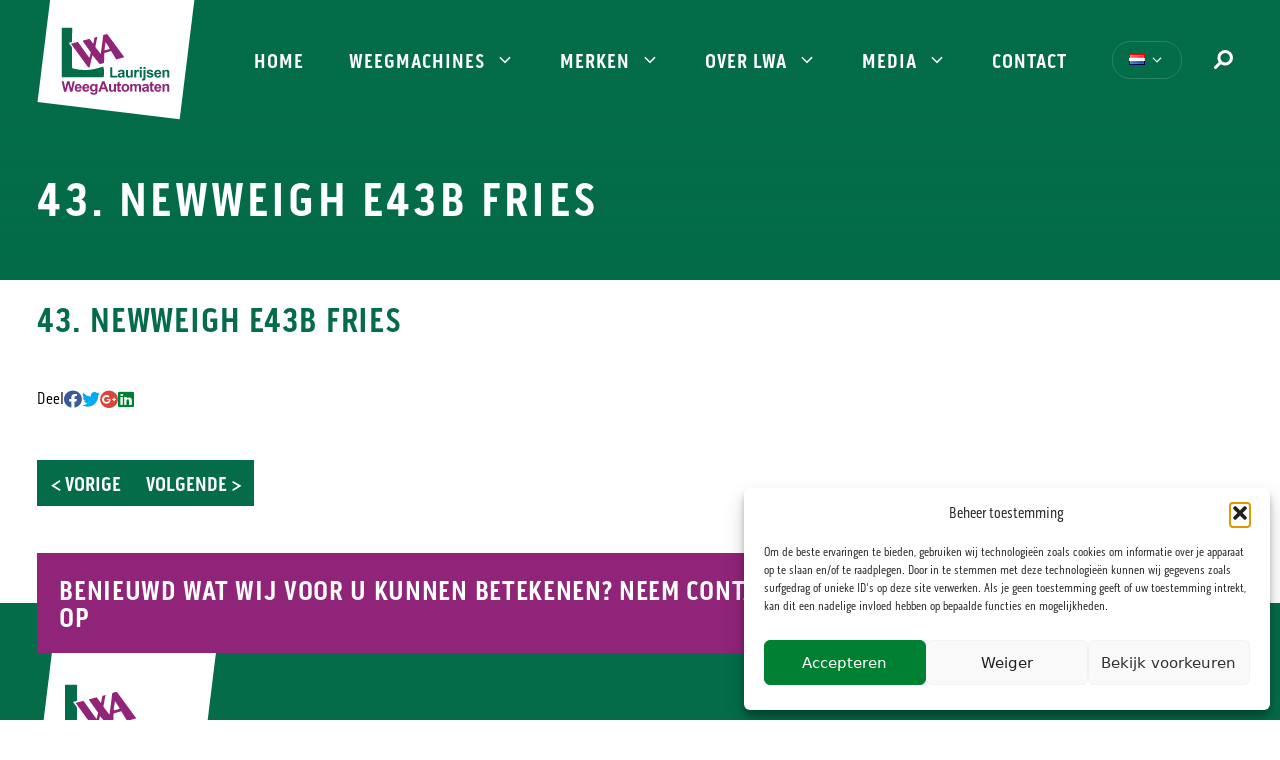

--- FILE ---
content_type: text/css
request_url: https://www.lwa.nl/wp-content/plugins/gutenberg-blocks/blocks/gridlinks/build/style-index.css?ver=6.8.3
body_size: 203
content:
.firemultimedia-gridlinks-wrapper{--firemultimedia-gridlinks-base-unit:1rem;--firemultimedia-gridlinks-gap:var(--firemultimedia-gridlinks-base-unit);--firemultimedia-gridlinks-color-01:#fff;--firemultimedia-gridlinks-color-02:#efefef;position:relative}.firemultimedia-gridlinks-wrapper .gridlinks{align-items:stretch;display:flex;flex-grow:0;flex-wrap:wrap;gap:var(--firemultimedia-gridlinks-gap);justify-content:stretch;margin:0;padding:0;width:100%}.firemultimedia-gridlinks-wrapper .gridlinks .hidden{display:none}.firemultimedia-gridlinks-wrapper .gridlinks.grid-columns-1 .grid-link{width:calc(100% - var(--firemultimedia-gridlinks-gap)*0/1)}.firemultimedia-gridlinks-wrapper .gridlinks.grid-columns-2 .grid-link{width:calc(50% - var(--firemultimedia-gridlinks-gap)*1/2)}.firemultimedia-gridlinks-wrapper .gridlinks.grid-columns-3 .grid-link{width:calc(33.33333% - var(--firemultimedia-gridlinks-gap)*2/3)}.firemultimedia-gridlinks-wrapper .gridlinks.grid-columns-4 .grid-link{width:calc(25% - var(--firemultimedia-gridlinks-gap)*3/4)}.firemultimedia-gridlinks-wrapper .gridlinks.grid-columns-5 .grid-link{width:calc(20% - var(--firemultimedia-gridlinks-gap)*4/5)}.firemultimedia-gridlinks-wrapper .gridlinks.grid-columns-6 .grid-link{width:calc(16.66667% - var(--firemultimedia-gridlinks-gap)*5/6)}.firemultimedia-gridlinks-wrapper .gridlinks .grid-link .image img{display:block;height:auto;width:100%}.firemultimedia-gridlinks-wrapper .gridlinks-left{justify-content:start}.firemultimedia-gridlinks-wrapper .gridlinks-center{justify-content:center}.firemultimedia-gridlinks-wrapper .gridlinks-right{justify-content:end}


--- FILE ---
content_type: text/css
request_url: https://www.lwa.nl/wp-content/themes/lwa-x-firemultimedia/style.css?ver=1764327696
body_size: 15798
content:
/*!*******************************************************************************************************************************************************************************************************!*\
  !*** css ./node_modules/css-loader/dist/cjs.js??ruleSet[1].rules[0].use[3]!./node_modules/postcss-loader/dist/cjs.js??ruleSet[1].rules[0].use[4]!./node_modules/sass-loader/dist/cjs.js!./style.scss ***!
  \*******************************************************************************************************************************************************************************************************/
@charset "UTF-8";
/*   
Theme Name: LWA × FireMultimedia
Theme URI: https://generatepress.com
Description: Generatepress child theme
Author: FireMultimedia
Author URI: https://tomusborne.com
Template: generatepress
Text Domain: generatepress-child
Version: 1.0.0
*/
:root {
  /* fonts */
  --font-family--base: 'pill-gothic-300mg', 'Helvetica Neue', Helvetica, Arial, sans-serif;
  --font-family--alt: 'soleil', 'Helvetica Neue', Helvetica, Arial, sans-serif;
  /* font-weight */
  --font-weight--normal: 300;
  --font-weight--semi-bold: 600;
  --font-weight--bold: 700;
  /* colors */
  --color--base: white;
  --color--base--transparent: rgba(255,255,255,.25);
  --color--base--transparent--alt: rgba(255,255,255,.5);
  --color--01: #046C49;
  --color--01--transparent: #046C4926;
  --color--01--transparent--75: rgba(4, 108, 73, 0.75);
  --color--01--transparent--alt: rgba(4, 108, 73, 0.9);
  --color--02: #902478;
  --color--03: #ECECEB;
  --color--03--transparent: rgba(236, 236, 235, 0.5);
  --color--04: #000000;
  --color--05: #444444;
  --color--06: #E5B227;
  --color--07: #D631BB;
  --color--08: #5EDEFF;
  --color--09: #F178DD;
  --color--10: #D4E539;
  /* other variables */
  --box-shadow: 0px 5px 20px 0px rgba(0,0,0,.15);
  --container--max-width: 1460px;
  --container--padding: calc(1vh * 2);
  --content--max-width: 900px;
  --margin-padding-base: 1rem;
  --transition: all .25s ease-in-out;
  --border-radius:.375rem;
  --header-image--overflow: 35px;
  --footer-top--height: 100px; }

@media screen and (max-width: 1460px) {
  :root {
    --container--padding: calc(var(--margin-padding-base) * 2);
    --margin-padding-base: 0.976vw; } }

@media screen and (max-width: 1280px) {
  :root {
    --container--padding: calc(var(--margin-padding-base) * 3); } }

@media screen and (max-width: 781px) {
  :root {
    --footer-top--height: 150px; } }

@media screen and (max-width: 768px) {
  :root {
    --margin-padding-base: 0.9vh; } }

@media screen and (max-width: 480px) {
  :root {
    --margin-padding-base: 1vh;
    --footer-top--height: 175px;
    --container--padding: calc(var(--margin-padding-base) * 2); } }

/* Using the Mixin
h1 { @include fluid(a,b,c,d,e); }
a = css property that you wish to use.
b = font size below small breakpoint.
c = font size above large breakpoint.
d = set small breakpoint. unitless value in pixels.
e = set large breakpoint. unitless value in pixels.

Example
h1 { @include fluid(font-size, 2, 3.75, 768, 1024); } 
*/
*, *:before, *:after, *::before, *::after {
  box-sizing: border-box; }

html, body, div, span, object, iframe, figure, h1, h2, h3, h4, h5, h6, p, blockquote, pre, a, code, em, img, small, strike, strong, sub, sup, tt, b, u, i, ol, ul, li, fieldset, form, label, table, caption, tbody, tfoot, thead, tr, th, td, main, canvas, embed, footer, header, nav, section, video {
  margin: 0;
  padding: 0;
  border: 0;
  font-size: 100%;
  font: inherit;
  vertical-align: baseline;
  text-rendering: optimizeLegibility;
  -webkit-font-smoothing: antialiased;
  -webkit-text-size-adjust: none;
     -moz-text-size-adjust: none;
          text-size-adjust: none; }

footer, header, nav, section, main {
  display: block; }

body {
  line-height: 1; }

ol, ul {
  list-style: none; }

blockquote, q {
  quotes: none; }

blockquote:before, blockquote:after, q:before, q:after {
  content: '';
  content: none; }

table {
  border-collapse: collapse;
  border-spacing: 0; }

input {
  -webkit-appearance: none;
  border-radius: 0; }

*,
html,
body,
input,
textarea,
select {
  font-family: var(--font-family--base); }

h1,
.h1,
h2,
.h2 {
  line-height: 1;
  letter-spacing: 0.72px;
  color: var(--color--01);
  font-size: 1.5rem;
  padding-bottom: calc(var(--margin-padding-base) * 1.25); }
  @media (min-width: 360px) {
    h1,
    .h1,
    h2,
    .h2 {
      font-size: calc(24px + (36 - 24) * ((100vw - 360px) / (1460 - 360))); } }
  @media (min-width: 1460px) {
    h1,
    .h1,
    h2,
    .h2 {
      font-size: 2.25rem; } }

h3,
.h3 {
  line-height: 1.125;
  font-size: 1.25rem;
  padding-bottom: calc(var(--margin-padding-base) * 1); }
  @media (min-width: 360px) {
    h3,
    .h3 {
      font-size: calc(20px + (24 - 20) * ((100vw - 360px) / (1460 - 360))); } }
  @media (min-width: 1460px) {
    h3,
    .h3 {
      font-size: 1.5rem; } }

h4,
.h4 {
  line-height: 1.125;
  font-size: 1rem; }
  @media (min-width: 360px) {
    h4,
    .h4 {
      font-size: calc(16px + (20 - 16) * ((100vw - 360px) / (1460 - 360))); } }
  @media (min-width: 1460px) {
    h4,
    .h4 {
      font-size: 1.25rem; } }

h5,
.h5 {
  line-height: 1.25;
  font-size: 1rem; }

h6,
.h6 {
  line-height: 1.25;
  font-size: .875rem; }

h1,
h2,
h3,
h4,
h5,
h6,
.h1,
.h2,
.h3,
.h4,
.h5,
.h6 {
  font-family: var(--font-family--base);
  text-transform: uppercase;
  color: var(--color--01);
  font-weight: 700;
  letter-spacing: .025em; }

html,
body {
  font-weight: var(--font-weight--normal); }

a,
input[type="submit"],
button[type="submit"] {
  transition: var(--transition); }

a {
  color: inherit;
  font-family: var(--font-family--base); }

strong {
  font-weight: 700; }

em {
  font-style: italic; }

.max-width-content {
  max-width: var(--content--max-width); }

p {
  max-width: var(--content--max-width);
  font-family: var(--font-family--alt);
  padding-bottom: calc(var(--margin-padding-base) * 1.25); }
  p a {
    font-family: var(--font-family--alt);
    color: var(--color--05);
    text-decoration: underline; }
  p.has-text-align-right {
    margin-right: 0;
    margin-left: auto; }

input[type=email],
input[type=number],
input[type=password],
input[type=search],
input[type=tel],
input[type=text],
input[type=url],
select,
textarea {
  padding: calc(var(--margin-padding-base) / 2) var(--margin-padding-base); }

body.full-width-content .container.grid-container, body.archive .container.grid-container {
  max-width: 100%; }

body.search-modal--active, body.mobile-menu {
  overflow: hidden; }

.separate-containers .site-main {
  margin: 0; }

.site-content h1,
.site-content h2,
.site-content h3,
.site-content h4,
.site-content h5,
.site-content h6,
.site-content .h1,
.site-content .h2,
.site-content .h3,
.site-content .h4,
.site-content .h5,
.site-content .h6 {
  text-transform: uppercase;
  font-weight: bold; }

.site-content p + h2 {
  padding-top: calc(var(--margin-padding-base) * 1); }

.site-content p + h1,
.site-content p + h2,
.site-content p + h3,
.site-content p + h4,
.site-content p + h5,
.site-content p + h6,
.site-content p + .h1,
.site-content p + .h2,
.site-content p + .h3,
.site-content p + .h4,
.site-content p + .h5,
.site-content p + .h6 {
  padding-top: var(--margin-padding-base); }

.site-content figure + p {
  padding-top: calc(var(--margin-padding-base) * 1.25); }

.site-content p,
.site-content ol,
.site-content ul,
.site-content li {
  font-size: 1.125rem;
  color: var(--color--05);
  line-height: 2;
  font-weight: 300;
  font-family: var(--font-family--alt); }
  .site-content p.has-text-align-center,
  .site-content ol.has-text-align-center,
  .site-content ul.has-text-align-center,
  .site-content li.has-text-align-center {
    margin-left: auto;
    margin-right: auto; }

.site-content ul {
  padding-bottom: calc(var(--margin-padding-base) * 0.75); }
  .site-content ul li {
    position: relative;
    padding-left: 1.25rem;
    line-height: 1.5;
    padding-bottom: var(--margin-padding-base); }
    .site-content ul li::before {
      content: '';
      -webkit-mask: url("assets/images/icons/icon__marker--right.svg");
              mask: url("assets/images/icons/icon__marker--right.svg");
      background-color: var(--color--01);
      -webkit-mask-size: contain;
              mask-size: contain;
      -webkit-mask-repeat: no-repeat;
              mask-repeat: no-repeat;
      width: 0.7rem;
      height: 0.7rem;
      position: absolute;
      left: 0;
      top: 0.4rem;
      display: block; }

.site-content ol {
  list-style-type: decimal;
  padding-left: .875rem; }
  .site-content ol li {
    padding-bottom: calc(var(--margin-padding-base) / 2); }
    .site-content ol li::marker {
      font-weight: 700;
      font-size: .75rem; }

.site-content ul.posts li, .site-content ul.shortcuts li, .site-content ul.menu li, .site-content ul.social-share-links li,
.site-content ol.posts li,
.site-content ol.shortcuts li,
.site-content ol.menu li,
.site-content ol.social-share-links li {
  padding: 0; }
  .site-content ul.posts li::before, .site-content ul.shortcuts li::before, .site-content ul.menu li::before, .site-content ul.social-share-links li::before,
  .site-content ol.posts li::before,
  .site-content ol.shortcuts li::before,
  .site-content ol.menu li::before,
  .site-content ol.social-share-links li::before {
    display: none; }

.site-content a:hover {
  color: var(--color--02); }

.site-content .has-green-background-color a:hover {
  color: var(--color--base); }

.wp-block-pullquote {
  padding: 0;
  text-align: left; }
  .wp-block-pullquote p {
    padding-bottom: 0; }

.desktop-hide {
  display: none; }

.entry-content > .wp-block-group.has-no-margin-top,
.has-no-margin-top {
  margin-top: 0; }

.entry-content > .wp-block-group.has-no-margin-right,
.has-no-margin-right {
  margin-right: 0; }

.entry-content > .wp-block-group.has-no-margin-bottom,
.has-no-margin-bottom {
  margin-bottom: 0; }

.entry-content > .wp-block-group.has-no-margin-left,
.has-no-margin-left {
  margin-left: 0; }

.entry-content > .wp-block-group.has-no-padding-top,
.has-no-padding-top {
  padding-top: 0; }

.entry-content > .wp-block-group.has-no-padding-right,
.has-no-padding-right {
  padding-right: 0; }

.entry-content > .wp-block-group.has-no-padding-bottom,
.has-no-padding-bottom {
  padding-bottom: 0; }

.entry-content > .wp-block-group.has-no-padding-left,
.has-no-padding-left {
  padding-left: 0; }

.text--bold {
  font-weight: bold; }

.gp-icon svg {
  top: 0.075rem; }

.recaptcha-holder {
  z-index: 999;
  position: relative; }

@media screen and (max-width: 781px) {
  .gp-icon svg {
    top: 0.2rem; }
  .desktop-hide {
    display: block; } }

.youtube-container {
  overflow: hidden;
  width: 100%;
  pointer-events: none; }
  .youtube-container iframe {
    width: 300% !important;
    height: 100% !important;
    margin-left: -100%;
    max-width: unset; }

.icon {
  display: inline-block;
  position: relative;
  background-color: currentColor;
  -webkit-mask-size: contain;
          mask-size: contain;
  -webkit-mask-repeat: no-repeat;
          mask-repeat: no-repeat;
  width: 1rem;
  height: 1rem;
  transition: var(--transition); }
  .icon--search {
    -webkit-mask: url("assets/images/icons/icon__search.svg");
            mask: url("assets/images/icons/icon__search.svg");
    -webkit-mask-size: contain;
            mask-size: contain;
    -webkit-mask-repeat: no-repeat;
            mask-repeat: no-repeat;
    width: 19px;
    height: 19px;
    background-color: var(--color--base); }
  .icon--close {
    -webkit-mask: url("assets/images/icons/icon__close.svg");
            mask: url("assets/images/icons/icon__close.svg");
    -webkit-mask-size: contain;
            mask-size: contain;
    -webkit-mask-repeat: no-repeat;
            mask-repeat: no-repeat;
    width: 19px;
    height: 19px;
    background-color: var(--color--base); }
  .icon--swipe {
    -webkit-mask: url("assets/images/icons/icon__swipe.svg");
            mask: url("assets/images/icons/icon__swipe.svg");
    -webkit-mask-size: contain;
            mask-size: contain;
    -webkit-mask-repeat: no-repeat;
            mask-repeat: no-repeat;
    width: 35px;
    height: 35px;
    background-color: var(--color--base); }

.swipe {
  text-transform: uppercase;
  font-family: var(--font-family--alt);
  font-weight: 600;
  background-color: var(--color--03);
  color: var(--color--base);
  padding: 0.75rem 1.75rem;
  border-radius: 50px;
  letter-spacing: 0.25rem;
  font-size: 1.5rem;
  margin-top: 1rem;
  text-align: center;
  display: flex;
  justify-content: space-between;
  width: 100%;
  align-items: center; }

.fa-facebook::before {
  color: #3b5998; }

.fa-twitter::before {
  color: #00aced; }

.fa-google-plus::before {
  color: #DB4437; }

.fa-linkedin::before {
  color: #008033; }

.grid-container {
  max-width: calc(var(--container--max-width) + (var(--container--padding) * 2));
  margin: 0 auto;
  padding: 0; }

.site-content {
  display: block; }

.entry-content:not(:first-child),
.entry-summary:not(:first-child),
.page-content:not(:first-child) {
  margin-top: inherit; }

.separate-containers .comments-area,
.separate-containers .inside-article,
.separate-containers .page-header,
.separate-containers .paging-navigation {
  padding: 0; }

.no-sidebar .entry-content .alignfull {
  margin-left: unset;
  margin-right: unset; }

.menu.wp-block-buttons .wp-block-button .wp-block-button__link {
  font-size: 1.25rem;
  padding: 0.85rem var(--margin-padding-base) 0.75rem var(--margin-padding-base); }

.wp-block-buttons {
  gap: 1rem; }
  .wp-block-buttons > .wp-block-button {
    margin-bottom: calc(var(--margin-padding-base) / 2); }
  .wp-block-buttons .wp-block-button {
    margin: 0; }
    .wp-block-buttons .wp-block-button .wp-block-button__link {
      font-family: var(--font-family--base);
      font-size: 1rem;
      font-weight: var(--font-weight--bold);
      letter-spacing: 0.05rem;
      color: var(--color--base);
      border-radius: unset;
      text-transform: uppercase;
      text-decoration: none;
      padding: 0.9375rem 1.25rem 0.8125rem 1.24rem;
      line-height: 1.25;
      position: relative;
      background-color: transparent !important;
      z-index: 1; }
      .wp-block-buttons .wp-block-button .wp-block-button__link.has-purple-background-color::before {
        background-color: var(--color--02); }
      .wp-block-buttons .wp-block-button .wp-block-button__link.has-purple-background-color::after {
        background-color: var(--color--01); }
      .wp-block-buttons .wp-block-button .wp-block-button__link::before, .wp-block-buttons .wp-block-button .wp-block-button__link::after {
        content: '';
        position: absolute;
        top: 0;
        bottom: 0;
        z-index: -1;
        transition: width ease-in-out 200ms; }
      .wp-block-buttons .wp-block-button .wp-block-button__link::before {
        right: 0;
        width: 100%;
        background-color: var(--color--01); }
      .wp-block-buttons .wp-block-button .wp-block-button__link::after {
        left: 0;
        width: 0;
        background-color: var(--color--02); }
      .wp-block-buttons .wp-block-button .wp-block-button__link:hover {
        color: var(--color--base) !important; }
        .wp-block-buttons .wp-block-button .wp-block-button__link:hover::before {
          width: 0; }
        .wp-block-buttons .wp-block-button .wp-block-button__link:hover::after {
          width: 100%; }
      .wp-block-buttons .wp-block-button .wp-block-button__link:focus, .wp-block-buttons .wp-block-button .wp-block-button__link:focus-within {
        border-color: var(--color--02); }
    .wp-block-buttons .wp-block-button.is-style-outline .wp-block-button__link::before {
      background-color: transparent; }

.wp-block-button.is-style-outline > .wp-block-button__link.has-green-color,
.wp-block-button .wp-block-button__link.is-style-outline.has-green-color {
  border: 2px solid var(--color--01); }
  .wp-block-button.is-style-outline > .wp-block-button__link.has-green-color:hover,
  .wp-block-button .wp-block-button__link.is-style-outline.has-green-color:hover {
    border: 2px solid var(--color--02); }

.image-button {
  width: 100%;
  height: auto;
  position: relative; }
  .image-button::before {
    content: '';
    display: block;
    width: 100%;
    height: 0;
    padding-bottom: 60%; }
  .image-button a {
    border: 2px solid var(--color--03);
    padding: calc(var(--margin-padding-base) * 0.5);
    border-radius: var(--border-radius);
    position: absolute;
    display: flex;
    top: 0;
    bottom: 0;
    right: 0;
    left: 0;
    justify-content: center;
    align-items: center; }
    .image-button a:hover {
      box-shadow: var(--box-shadow); }

.has-purple-background-color .wp-block-button__link.has-purple-color.has-white-background-color::before {
  background-color: var(--color--base); }

.has-purple-background-color .wp-block-button__link.has-purple-color.has-white-background-color::after {
  background-color: var(--color--01); }

.has-purple-background-color .wp-block-button__link.has-purple-color.has-white-background-color:hover {
  color: var(--color--base) !important; }

.has-green-background-color .wp-block-button__link.has-white-color.has-purple-background-color::before {
  background-color: var(--color--02); }

.has-green-background-color .wp-block-button__link.has-white-color.has-purple-background-color::after {
  background-color: var(--color--base); }

.has-green-background-color .wp-block-button__link.has-white-color.has-purple-background-color:hover {
  color: var(--color--02) !important; }

.wp-block-columns {
  margin-bottom: 0; }
  .wp-block-columns--sidebar:last-child .wp-block-group {
    border: 2px solid var(--color--03);
    border-radius: calc(var(--border-radius) / 3);
    padding: calc(var(--margin-padding-base) * 2.25); }
    .wp-block-columns--sidebar:last-child .wp-block-group .wp-block-table table tr td {
      border-bottom: none;
      border-right: none;
      border-left: none;
      border-top: 1px solid var(--color--03);
      vertical-align: middle;
      padding: 0.75rem; }
      .wp-block-columns--sidebar:last-child .wp-block-group .wp-block-table table tr td:first-child {
        vertical-align: middle;
        width: 100px; }
      .wp-block-columns--sidebar:last-child .wp-block-group .wp-block-table table tr td:not(:first-child) {
        padding-left: 0; }
    .wp-block-columns--sidebar:last-child .wp-block-group:not(:last-child) {
      margin-bottom: calc(var(--margin-padding-base) * 2); }

@media screen and (max-width: 781px) {
  .wp-block-columns:not(.is-not-stacked-on-mobile) > .wp-block-column {
    flex-basis: 45% !important; } }

@media screen and (max-width: 768px) {
  .wp-block-columns {
    flex-direction: column; }
    .wp-block-columns .wp-block-column {
      width: 100%; }
      .wp-block-columns .wp-block-column > .alignright {
        float: none;
        margin: 0 auto; } }

@media screen and (max-width: 600px) {
  .wp-block-columns:not(.is-not-stacked-on-mobile) > .wp-block-column {
    flex-basis: 100% !important; }
    .wp-block-columns:not(.is-not-stacked-on-mobile) > .wp-block-column .wp-block-image {
      text-align: center; } }

.entry-content > .wp-block-group {
  padding: calc(var(--margin-padding-base) * 3.75) var(--container--padding); }
  .entry-content > .wp-block-group .wp-block-columns:not(:last-child) {
    margin-bottom: calc(var(--margin-padding-base) * 2.25); }
  .entry-content > .wp-block-group .wp-block-group .wp-block-image {
    padding-bottom: calc(var(--margin-padding-base) * 2); }
  .entry-content > .wp-block-group:last-child {
    padding-bottom: calc((var(--margin-padding-base) * 3.75) + calc(var(--footer-top--height) / 2)); }

.wp-block-group.is-layout-flex {
  gap: 1.25rem; }

body:not(.home) .entry-content > .wp-block-group:first-child {
  padding-top: calc(var(--margin-padding-base) * 1.875); }

.entry-content > .wp-block-group > .wp-block-group p, .entry-content > .wp-block-group > .wp-block-group li {
  max-width: 900px;
  margin-left: 0 !important;
  margin-right: 0 !important; }
  .entry-content > .wp-block-group > .wp-block-group p.has-text-align-left, .entry-content > .wp-block-group > .wp-block-group li.has-text-align-left {
    margin-left: 0 !important;
    margin-right: auto !important; }
  .entry-content > .wp-block-group > .wp-block-group p.has-text-align-right, .entry-content > .wp-block-group > .wp-block-group li.has-text-align-right {
    margin-right: 0 !important;
    margin-left: auto !important; }
  .entry-content > .wp-block-group > .wp-block-group p.has-text-align-center, .entry-content > .wp-block-group > .wp-block-group li.has-text-align-center {
    margin-right: auto !important;
    margin-left: auto !important; }

@media screen and (max-width: 768px) {
  body.header-has-image.home .entry-content > .wp-block-group:first-child {
    padding-top: calc(var(--margin-padding-base) * 3.75 + var(--header-image--overflow)); }
  body.header-has-image:not(.home) .breadcrumbs__wrapper {
    padding-top: calc(var(--margin-padding-base) * 0.5 + var(--header-image--overflow)); } }

.wp-block-image {
  margin: 0; }

.wp-block-media-text {
  padding: 0 0 calc(60 / 19.2 * 1vw) 0; }
  .wp-block-media-text .wp-block-media-text__content .wp-block-buttons {
    margin-top: calc(20 / 19.2 * 1vw); }
  .wp-block-media-text.has-media-on-the-right .wp-block-media-text__content {
    padding: 0 calc(60 / 19.2 * 1vw) 0 0; }
  .wp-block-media-text :first-child.wp-block-media-text__media {
    position: relative; }
    .wp-block-media-text :first-child.wp-block-media-text__media::after {
      content: "";
      position: absolute;
      top: 0;
      right: 0;
      background-image: url("/wp-content/themes/lwa-x-firemultimedia/assets/images/img__bars--purple.svg");
      background-repeat: no-repeat;
      z-index: 1;
      background-size: auto 70%;
      background-position: bottom left;
      transform: rotate(180deg);
      background-size: contain;
      height: 75%;
      max-width: 185px;
      width: 100%; }
    .wp-block-media-text :first-child.wp-block-media-text__media img {
      clip-path: polygon(0% 0%, 100% 0%, 77.5% 100%, 0% 100%);
      width: calc(100% - 1vw); }
  .wp-block-media-text :last-child.wp-block-media-text__media {
    position: relative;
    width: calc(100% - 17.5px);
    margin-left: auto; }
    .wp-block-media-text :last-child.wp-block-media-text__media::after {
      content: "";
      position: absolute;
      bottom: 0;
      left: -17.5px;
      background-image: url("/wp-content/themes/lwa-x-firemultimedia/assets/images/img__bars--purple.svg");
      background-repeat: no-repeat;
      z-index: 1;
      background-size: contain;
      background-position: bottom left;
      height: 75%;
      max-width: 185px;
      width: 100%; }
    .wp-block-media-text :last-child.wp-block-media-text__media img {
      clip-path: polygon(22.5% 0%, 100% 0%, 100% 100%, 0% 100%); }

.entry-content .wp-block-media-text--aanbod.alignwide, .entry-content .wp-block-media-text--aanbod {
  margin-left: 6.25rem;
  padding: calc(40 / 19.2 * 1vw) 0; }
  .entry-content .wp-block-media-text--aanbod.alignwide .wp-block-media-text__media, .entry-content .wp-block-media-text--aanbod .wp-block-media-text__media {
    margin-left: -6.25rem; }

@media screen and (max-width: 768px) {
  .wp-block-media-text {
    display: flex;
    flex-direction: column;
    row-gap: calc(var(--margin-padding-base) * 2.5); }
    .wp-block-media-text .wp-block-media-text__content {
      padding: 0; }
    .wp-block-media-text :first-child.wp-block-media-text__media img {
      width: calc(100% - 2vw); } }

@media screen and (max-width: 480px) {
  .wp-block-media-text :last-child.wp-block-media-text__media {
    width: 100%; }
    .wp-block-media-text :last-child.wp-block-media-text__media::after {
      left: 0; }
    .wp-block-media-text :last-child.wp-block-media-text__media img {
      margin-left: 2vw;
      width: calc(100% - 2vw); } }

.site-content .wp-block-table ul:not(.posts):not(.shortcuts):not(.menu) {
  padding: 0; }

.wp-block-table:not(:last-child) {
  padding-bottom: calc(var(--margin-padding-base) * 3.75); }

.wp-block-table table {
  table-layout: fixed; }
  .wp-block-table table thead th {
    background-color: var(--color--03);
    border: 2px solid var(--color--01--transparent);
    border-bottom: none;
    color: var(--color--01);
    text-transform: uppercase;
    font-weight: bold;
    font-size: 1.125rem;
    letter-spacing: 0.025rem;
    padding: 0.75rem 1.25rem;
    vertical-align: middle; }
  .wp-block-table table tbody td {
    border: 2px solid var(--color--01--transparent);
    color: var(--color--05);
    font-family: var(--font-family--alt);
    line-height: 1.5;
    padding: 1.25rem; }
    .wp-block-table table tbody td a {
      color: var(--color--01);
      text-decoration: underline; }
  .wp-block-table table tbody tr:nth-child(even) td {
    background-color: var(--color--base); }

@media screen and (max-width: 768px) {
  .wp-block-table table {
    border-collapse: collapse;
    width: auto;
    position: relative; }
    .wp-block-table table td,
    .wp-block-table table th {
      min-width: 50vw; } }

.site-content .wp-block-pullquote, .site-content .wp-block-quote {
  max-width: var(--content--max-width); }
  .site-content .wp-block-pullquote blockquote,
  .site-content .wp-block-pullquote cite,
  .site-content .wp-block-pullquote p, .site-content .wp-block-quote blockquote,
  .site-content .wp-block-quote cite,
  .site-content .wp-block-quote p {
    color: var(--color--01);
    font-style: italic;
    font-size: 1.5rem; }
    @media (min-width: 360px) {
      .site-content .wp-block-pullquote blockquote,
      .site-content .wp-block-pullquote cite,
      .site-content .wp-block-pullquote p, .site-content .wp-block-quote blockquote,
      .site-content .wp-block-quote cite,
      .site-content .wp-block-quote p {
        font-size: calc(24px + (32 - 24) * ((100vw - 360px) / (1460 - 360))); } }
    @media (min-width: 1460px) {
      .site-content .wp-block-pullquote blockquote,
      .site-content .wp-block-pullquote cite,
      .site-content .wp-block-pullquote p, .site-content .wp-block-quote blockquote,
      .site-content .wp-block-quote cite,
      .site-content .wp-block-quote p {
        font-size: 2rem; } }
  .site-content .wp-block-pullquote.has-text-align-center blockquote,
  .site-content .wp-block-pullquote.has-text-align-center cite,
  .site-content .wp-block-pullquote.has-text-align-center p, .site-content .wp-block-quote.has-text-align-center blockquote,
  .site-content .wp-block-quote.has-text-align-center cite,
  .site-content .wp-block-quote.has-text-align-center p {
    text-align: center; }

.wp-block-button .wp-block-button__link.has-white-background-color,
.has-white-background-color {
  background-color: var(--color--base); }

.wp-block-button .wp-block-button__link.has-black-background-color,
.has-black-background-color {
  background-color: var(--color--04); }

.wp-block-button .wp-block-button__link.has-grey-background-color,
.has-grey-background-color {
  background-color: var(--color--03); }

.wp-block-button .wp-block-button__link.has-green-background-color,
.has-green-background-color {
  background-color: var(--color--01); }

.wp-block-button .wp-block-button__link.has-purple-background-color,
.has-purple-background-color {
  background-color: var(--color--02); }

body.home .firemultimedia-gridlinks-wrapper .gridlinks .grid-link {
  padding: 0;
  background-color: transparent !important; }
  body.home .firemultimedia-gridlinks-wrapper .gridlinks .grid-link.has-white-background-color .content {
    background-color: var(--color--base); }
  body.home .firemultimedia-gridlinks-wrapper .gridlinks .grid-link.has-black-background-color .content {
    background-color: var(--color--04); }
  body.home .firemultimedia-gridlinks-wrapper .gridlinks .grid-link.has-grey-background-color .content {
    background-color: var(--color--03); }
  body.home .firemultimedia-gridlinks-wrapper .gridlinks .grid-link.has-green-background-color .content {
    background-color: var(--color--01); }
  body.home .firemultimedia-gridlinks-wrapper .gridlinks .grid-link.has-purple-background-color .content {
    background-color: var(--color--02); }
  body.home .firemultimedia-gridlinks-wrapper .gridlinks .grid-link .image {
    margin-bottom: -75px; }
  body.home .firemultimedia-gridlinks-wrapper .gridlinks .grid-link .content {
    padding: calc(var(--margin-padding-base) * 2.25 + 75px) calc(var(--margin-padding-base) * 2.25) calc(var(--margin-padding-base) * 2.25) calc(var(--margin-padding-base) * 2.25); }

.grid-links--box-shadow .grid-link {
  box-shadow: var(--box-shadow); }

.firemultimedia-gridlinks-wrapper {
  margin-top: calc(var(--margin-padding-base) * 2); }
  .firemultimedia-gridlinks-wrapper .gridlinks {
    gap: 1.25rem; }
    .firemultimedia-gridlinks-wrapper .gridlinks.grid-columns-3 .grid-link {
      width: calc((100% / 3) - (1.25rem * 2 / 3)); }
    .firemultimedia-gridlinks-wrapper .gridlinks .grid-link {
      display: flex;
      flex-direction: column;
      position: relative;
      padding: calc(var(--margin-padding-base) * 2.25);
      width: calc((100% / 3) - (1.25rem * 2 / 3)); }
      .firemultimedia-gridlinks-wrapper .gridlinks .grid-link .image {
        position: relative;
        width: 100%;
        margin: 0 0 calc(var(--margin-padding-base) * 2) 0; }
        .firemultimedia-gridlinks-wrapper .gridlinks .grid-link .image::before {
          content: "";
          padding-top: 60%;
          display: block; }
        .firemultimedia-gridlinks-wrapper .gridlinks .grid-link .image img {
          position: absolute;
          -o-object-fit: contain;
             object-fit: contain;
          display: flex;
          padding: 0;
          top: 0;
          right: 0;
          left: 0;
          bottom: 0;
          margin-left: auto;
          margin-right: auto;
          max-height: 100%;
          height: 100%; }
      .firemultimedia-gridlinks-wrapper .gridlinks .grid-link .content {
        display: flex;
        flex-direction: column;
        height: 100%;
        justify-content: unset; }
        .firemultimedia-gridlinks-wrapper .gridlinks .grid-link .content h3 {
          font-size: 28px;
          font-size: 1.5rem; }
          @media (min-width: 360px) {
            .firemultimedia-gridlinks-wrapper .gridlinks .grid-link .content h3 {
              font-size: calc(24px + (28 - 24) * ((100vw - 360px) / (1460 - 360))); } }
          @media (min-width: 1460px) {
            .firemultimedia-gridlinks-wrapper .gridlinks .grid-link .content h3 {
              font-size: 1.75rem; } }
        .firemultimedia-gridlinks-wrapper .gridlinks .grid-link .content .description {
          height: 100%; }
        .firemultimedia-gridlinks-wrapper .gridlinks .grid-link .content .wp-block-buttons.is-content-justification-center {
          justify-content: unset;
          margin-top: var(--margin-padding-base); }
          .firemultimedia-gridlinks-wrapper .gridlinks .grid-link .content .wp-block-buttons.is-content-justification-center .wp-block-button__link {
            letter-spacing: 0.8px;
            text-align: left; }

@media screen and (max-width: 768px) {
  .firemultimedia-gridlinks-wrapper .gridlinks.grid-columns-3 {
    justify-content: center; }
    .firemultimedia-gridlinks-wrapper .gridlinks.grid-columns-3 .grid-link {
      width: calc(50% - var(--firemultimedia-gridlinks-gap) * 2 / 2); }
      .firemultimedia-gridlinks-wrapper .gridlinks.grid-columns-3 .grid-link .image img {
        max-height: 25vw; } }

@media screen and (max-width: 600px) {
  .firemultimedia-gridlinks-wrapper .gridlinks.grid-columns-3 .grid-link {
    width: 100%;
    text-align: center; }
    .firemultimedia-gridlinks-wrapper .gridlinks.grid-columns-3 .grid-link .image img {
      max-height: 40vw; }
    .firemultimedia-gridlinks-wrapper .gridlinks.grid-columns-3 .grid-link .content .wp-block-buttons.is-content-justification-center {
      justify-content: center; }
  .firemultimedia-gridlinks-wrapper .gridlinks .grid-link .image::before {
    content: "";
    padding-top: 50%;
    display: block; }
  .firemultimedia-gridlinks-wrapper .gridlinks .grid-link .content .wp-block-buttons.is-content-justification-center .wp-block-button__link {
    text-align: center; } }

.firemultimedia-shortcuts-wrapper .shortcut {
  position: relative;
  flex-grow: 1;
  max-width: calc((100% / 6) - (0.375rem * 5 / 6));
  width: 100%;
  padding-bottom: 0;
  transition: var(--transition); }
  .firemultimedia-shortcuts-wrapper .shortcuts {
    padding-top: calc(var(--margin-padding-base) * 2);
    gap: 0.375rem; }
  .firemultimedia-shortcuts-wrapper .shortcut:hover {
    transform: scale(1.1);
    box-shadow: var(--box-shadow);
    z-index: 1;
    cursor: default; }
  .firemultimedia-shortcuts-wrapper .shortcut div {
    text-align: center; }
  .firemultimedia-shortcuts-wrapper .shortcut > div {
    display: flex; }
  .firemultimedia-shortcuts-wrapper .shortcut img {
    width: 100%;
    cursor: default; }
  .firemultimedia-shortcuts-wrapper .shortcut__title {
    position: absolute;
    color: var(--color--base);
    text-transform: uppercase;
    letter-spacing: 1px;
    font-family: var(--font-family--base);
    text-align: center;
    font-size: 1.25rem;
    font-weight: var(--font-weight--semi-bold);
    display: flex;
    align-items: center;
    justify-content: center;
    line-height: 1;
    background-color: var(--color--01--transparent--75);
    top: 50%;
    right: unset;
    bottom: unset;
    left: 50%;
    transform: translate(-50%, -50%);
    padding: calc(var(--margin-padding-base) * 0.75) calc(var(--margin-padding-base) * 0.75) calc(var(--margin-padding-base) * 0.6) calc(var(--margin-padding-base) * 0.75);
    box-shadow: 0px 5px 20px 0px rgba(0, 0, 0, 0.35); }
  .firemultimedia-shortcuts-wrapper .shortcut a .shortcut__title, .firemultimedia-shortcuts-wrapper .shortcut a img {
    cursor: pointer; }

.col-4 .firemultimedia-shortcuts-wrapper .shortcut {
  max-width: calc((100% / 4) - (2rem * 3 / 4));
  background-color: var(--color--base); }
  .col-4 .firemultimedia-shortcuts-wrapper .shortcuts {
    padding: 0;
    gap: 2rem; }
  .col-4 .firemultimedia-shortcuts-wrapper .shortcut__title {
    top: 0;
    right: 0;
    bottom: 0;
    left: 0;
    padding: calc(var(--margin-padding-base) * 2.5);
    transform: none;
    box-shadow: none;
    background-color: var(--color--01--transparent--alt);
    opacity: 0;
    transition: var(--transition); }
  .col-4 .firemultimedia-shortcuts-wrapper .shortcut:hover {
    box-shadow: none;
    transform: none; }
    .col-4 .firemultimedia-shortcuts-wrapper .shortcut:hover .shortcut__title {
      opacity: 1; }
  .col-4 .firemultimedia-shortcuts-wrapper .shortcut img {
    width: unset; }

@media screen and (max-width: 1024px) {
  .firemultimedia-shortcuts-wrapper .shortcut {
    max-width: calc((100% / 4) - (0.375rem * 3 / 4)); } }

@media screen and (max-width: 768px) {
  .col-4 .firemultimedia-shortcuts-wrapper .shortcut {
    max-width: calc((100% / 2) - (2rem * 2 / 3)); }
  .firemultimedia-shortcuts-wrapper .shortcut {
    max-width: calc((100% / 3) - (0.375rem * 2 / 3)); } }

@media screen and (max-width: 600px) {
  .firemultimedia-shortcuts-wrapper .shortcut__title {
    word-break: break-word;
    width: 100%;
    padding: var(--margin-padding-base) 0; } }

@media screen and (max-width: 480px) {
  .col-4 .firemultimedia-shortcuts-wrapper .shortcut {
    max-width: 100%; }
  .firemultimedia-shortcuts-wrapper .shortcut {
    max-width: calc((100% / 2) - (0.375rem * 1 / 2)); } }

.site-content form p {
  font-weight: var(--font-weight--semi-bold); }

form {
  border-radius: calc(var(--border-radius) / 3); }
  form .form__group {
    padding: 1.75rem; }
    form .form__group:nth-child(odd) {
      background-color: #F6F6F6; }
    form .form__group:nth-child(even) {
      background-color: var(--color--03); }
    form .form__group > div {
      display: flex;
      flex-direction: row;
      align-items: center;
      margin-bottom: calc(var(--margin-padding-base) / 2); }
      form .form__group > div:has(textarea) {
        align-items: flex-start; }
  form p {
    letter-spacing: 0.025rem; }
  form label {
    display: block;
    font-family: var(--font-family--alt);
    color: var(--color--05);
    font-size: inherit;
    font-weight: var(--font-weight--bold);
    letter-spacing: .075em;
    max-width: 150px;
    width: 100%; }
    form label .label-name {
      line-height: 1.25; }
    form label .gfield_required {
      font-size: 75%;
      vertical-align: top;
      color: var(--color--05); }
  form .wpcf7-form-control-wrap {
    display: flex;
    justify-content: center;
    flex-direction: column;
    width: 100%; }
    form .wpcf7-form-control-wrap input {
      margin: 0; }
  form input[type=email],
  form input[type=number],
  form input[type=password],
  form input[type=search],
  form input[type=tel],
  form input[type=text],
  form input[type=url],
  form select,
  form textarea {
    width: 100%;
    font-size: 1rem;
    border-radius: calc(var(--border-radius) / 2);
    font-family: var(--font-family--alt);
    color: var(--color--05);
    border: none;
    background: var(--color--base); }
    form input[type=email]::-moz-placeholder, form input[type=number]::-moz-placeholder, form input[type=password]::-moz-placeholder, form input[type=search]::-moz-placeholder, form input[type=tel]::-moz-placeholder, form input[type=text]::-moz-placeholder, form input[type=url]::-moz-placeholder, form select::-moz-placeholder, form textarea::-moz-placeholder {
      font-style: italic;
      color: var(--color--03); }
    form input[type=email]::placeholder, form input[type=email]::-moz-placeholder, form input[type=email]::-webkit-input-placeholder, form input[type=email]::-webkit-placeholder,
    form input[type=number]::placeholder,
    form input[type=number]::-moz-placeholder,
    form input[type=number]::-webkit-input-placeholder,
    form input[type=number]::-webkit-placeholder,
    form input[type=password]::placeholder,
    form input[type=password]::-moz-placeholder,
    form input[type=password]::-webkit-input-placeholder,
    form input[type=password]::-webkit-placeholder,
    form input[type=search]::placeholder,
    form input[type=search]::-moz-placeholder,
    form input[type=search]::-webkit-input-placeholder,
    form input[type=search]::-webkit-placeholder,
    form input[type=tel]::placeholder,
    form input[type=tel]::-moz-placeholder,
    form input[type=tel]::-webkit-input-placeholder,
    form input[type=tel]::-webkit-placeholder,
    form input[type=text]::placeholder,
    form input[type=text]::-moz-placeholder,
    form input[type=text]::-webkit-input-placeholder,
    form input[type=text]::-webkit-placeholder,
    form input[type=url]::placeholder,
    form input[type=url]::-moz-placeholder,
    form input[type=url]::-webkit-input-placeholder,
    form input[type=url]::-webkit-placeholder,
    form select::placeholder,
    form select::-moz-placeholder,
    form select::-webkit-input-placeholder,
    form select::-webkit-placeholder,
    form textarea::placeholder,
    form textarea::-moz-placeholder,
    form textarea::-webkit-input-placeholder,
    form textarea::-webkit-placeholder {
      font-style: italic;
      color: var(--color--03); }
  form select option {
    font-family: var(--font-family--alt);
    letter-spacing: .04em; }
    form select option.gf_placeholder {
      font-style: italic;
      color: var(--color--03); }
  form input[type="radio"], form input[type="checkbox"] {
    display: none; }
    form input[type="radio"] + label, form input[type="checkbox"] + label {
      position: relative;
      font-family: var(--font-family--base);
      text-transform: unset;
      color: var(--color--02);
      letter-spacing: unset;
      font-size: inherit;
      font-weight: var(--font-weight--normal);
      width: auto;
      display: inline-block;
      padding-left: calc(var(--margin-padding-base) * 1.5);
      margin-bottom: calc(var(--margin-padding-base) / 3 * 2); }
      form input[type="radio"] + label::before, form input[type="checkbox"] + label::before {
        content: '';
        height: 1rem;
        width: 1rem;
        position: absolute;
        top: 0;
        left: 0;
        border: 1px solid var(--color--022);
        background: var(--color--03);
        border-radius: calc(var(--border-radius) / 2);
        transition: var(--transition); }
      form input[type="radio"] + label::after, form input[type="checkbox"] + label::after {
        content: '';
        opacity: 0;
        height: .5rem;
        width: .5rem;
        top: .25rem;
        left: .25rem;
        border-radius: .5rem;
        position: absolute;
        transition: var(--transition); }
    form input[type="radio"]:checked + label::before, form input[type="checkbox"]:checked + label::before {
      background: var(--color--01); }
  form input[type="radio"] + label::before {
    border-radius: .5rem; }
  form input[type="radio"]:checked + label::after {
    opacity: 1;
    background: var(--color--base);
    border-radius: .5rem;
    position: absolute; }
  form input[type="checkbox"]:checked + label::after {
    opacity: 1;
    -webkit-mask-image: url(assets/images/icons/icon_checkmark.svg);
            mask-image: url(assets/images/icons/icon_checkmark.svg);
    -webkit-mask-repeat: no-repeat;
            mask-repeat: no-repeat;
    -webkit-mask-position: center;
            mask-position: center;
    -webkit-mask-size: contain;
            mask-size: contain;
    background: var(--color--base);
    position: absolute;
    top: .125rem;
    left: .125rem;
    height: .75rem;
    width: .75rem; }
  form input[type="file"] {
    margin-bottom: calc(var(--margin-padding-base) / 3 * 2);
    letter-spacing: .04em; }
  form button,
  form input[type=button],
  form input[type=reset],
  form input[type=submit] {
    background: var(--color--01);
    font-weight: var(--font-weight--bold);
    letter-spacing: 0.1rem;
    color: var(--color--base);
    text-transform: uppercase;
    border: none;
    line-height: 1;
    display: flex;
    align-items: center;
    gap: 0.5rem;
    margin-top: calc(var(--margin-padding-base) * 2.5);
    padding: 0.9375rem 1.25rem 0.8125rem 1.24rem;
    font-family: var(--font-family--base); }
    form button:hover,
    form input[type=button]:hover,
    form input[type=reset]:hover,
    form input[type=submit]:hover {
      background: var(--color--02); }

@media screen and (max-width: 1023px) {
  fieldset.gfield--width-half, fieldset.gfield--width-quarter, fieldset.gfield--width-fifth {
    width: 50%; }
  fieldset.gfield--width-third {
    width: calc(100% / 3); } }

@media screen and (max-width: 768px) {
  form p {
    padding-bottom: calc(var(--margin-padding-base) * 2); }
  form label {
    max-width: unset;
    padding-bottom: var(--margin-padding-base); }
  form .form__group > div {
    flex-direction: column;
    align-items: flex-start; }
  form input[type=button],
  form input[type=submit] {
    width: 100%;
    margin-top: calc(var(--margin-padding-base) * 2.5);
    display: block; } }

.header {
  position: relative;
  padding: 0 var(--container--padding); }
  .header nav .nav__top {
    display: none; }
  .header__bg-image {
    width: 100%;
    height: 100%;
    opacity: 0.1;
    -o-object-fit: cover;
       object-fit: cover; }
    .header__bg-image__wrapper {
      background: var(--color--01);
      position: absolute;
      top: 0;
      right: 0;
      bottom: 0;
      left: 0; }
      .header__bg-image__wrapper::before {
        content: "";
        position: absolute;
        top: 0;
        right: 0;
        bottom: 0;
        left: 0;
        z-index: 1;
        background: transparent linear-gradient(180deg, #046C49 0%, #046C4900 100%) 0% 0% no-repeat padding-box; }
  .header__inner {
    max-width: var(--container--max-width);
    margin: 0 auto;
    position: relative;
    z-index: 2; }
  .header__top {
    display: flex;
    align-items: stretch;
    width: 100%;
    padding: 0;
    max-width: var(--container--max-width);
    margin: 0 auto;
    position: relative;
    justify-content: space-between; }
    .header__top .site-logo {
      flex-shrink: 0; }
      .header__top .site-logo a {
        display: flex;
        align-items: center; }
      .header__top .site-logo .site__logo--text {
        margin-left: .75rem; }
      .header__top .site-logo img {
        max-height: 120px; }
  .header__bottom {
    position: relative; }
    .header__bottom h1,
    .header__bottom .h1 {
      color: var(--color--base);
      letter-spacing: 0.2rem;
      font-size: 2rem; }
      @media (min-width: 768px) {
        .header__bottom h1,
        .header__bottom .h1 {
          font-size: calc(32px + (54 - 32) * ((100vw - 768px) / (1460 - 768))); } }
      @media (min-width: 1460px) {
        .header__bottom h1,
        .header__bottom .h1 {
          font-size: 3.375rem; } }
    .header__bottom > h1,
    .header__bottom .h1 {
      padding: calc(var(--margin-padding-base) * 4.5) 0; }
    .header__bottom .wp-block-media-text {
      padding: 0; }
      .header__bottom .wp-block-media-text.has-background {
        background-color: transparent !important; }
      .header__bottom .wp-block-media-text h1,
      .header__bottom .wp-block-media-text .h1 {
        font-size: 2rem; }
        @media (min-width: 768px) {
          .header__bottom .wp-block-media-text h1,
          .header__bottom .wp-block-media-text .h1 {
            font-size: calc(32px + (64 - 32) * ((100vw - 768px) / (1460 - 768))); } }
        @media (min-width: 1460px) {
          .header__bottom .wp-block-media-text h1,
          .header__bottom .wp-block-media-text .h1 {
            font-size: 4rem; } }
      .header__bottom .wp-block-media-text .wp-block-button__link {
        font-size: 1rem;
        padding: calc(20rem / 19.2 * 1vw) calc(24rem / 19.2 * 1vw) calc(16rem / 19.2 * 1vw) calc(24 / 19.2 * 1vw);
        letter-spacing: 0.075rem;
        position: relative;
        background-color: var(--color--02) !important; }
        @media (min-width: 480px) {
          .header__bottom .wp-block-media-text .wp-block-button__link {
            font-size: calc(16px + (24 - 16) * ((100vw - 480px) / (1460 - 480))); } }
        @media (min-width: 1460px) {
          .header__bottom .wp-block-media-text .wp-block-button__link {
            font-size: 1.5rem; } }
        .header__bottom .wp-block-media-text .wp-block-button__link::before {
          display: none; }
        .header__bottom .wp-block-media-text .wp-block-button__link::after {
          content: "";
          position: absolute;
          width: 0;
          height: 4px;
          top: unset;
          left: 0;
          right: 0;
          bottom: -2px;
          background-color: var(--color--02) !important;
          transition: all ease-in-out .2s; }
        .header__bottom .wp-block-media-text .wp-block-button__link:hover {
          background-color: var(--color--base) !important; }
          .header__bottom .wp-block-media-text .wp-block-button__link:hover::after {
            width: calc(100% - calc(24 / 19.2 * 1vw)); }
      .header__bottom .wp-block-media-text.has-image .wp-block-media-text__media::before {
        content: "";
        padding-top: 56.25%;
        display: block; }
      .header__bottom .wp-block-media-text.has-image .wp-block-media-text__media img {
        background-color: var(--color--base);
        position: absolute;
        -o-object-fit: cover;
           object-fit: cover;
        display: flex;
        top: 0;
        right: 0;
        left: 0;
        bottom: 0;
        max-height: 100%;
        height: 100%;
        width: 100%;
        box-shadow: var(--box-shadow); }
      .header__bottom .wp-block-media-text__media {
        margin-bottom: calc(0px - var(--header-image--overflow));
        position: relative; }
        .header__bottom .wp-block-media-text__media::after {
          left: -25px; }
        .header__bottom .wp-block-media-text__media .wp-block-embed__wrapper {
          clip-path: polygon(22.5% 0%, 100% 0%, 100% 100%, 0% 100%); }
        .header__bottom .wp-block-media-text__media img {
          -o-object-fit: cover;
             object-fit: cover; }
  .header .main-nav {
    display: flex;
    flex-grow: 1;
    align-items: center;
    z-index: 99; }
    .header .main-nav.expanded {
      box-shadow: var(--box-shadow); }
  .header .site-options {
    display: flex;
    flex-direction: column;
    justify-content: stretch;
    z-index: 10; }
    .header .site-options--bottom {
      flex-grow: 1; }

@media screen and (max-width: 781px) {
  .header__top .site-logo img {
    max-height: 80px; }
  .header nav .nav__top {
    display: flex;
    justify-content: space-between;
    border-bottom: 2px solid var(--color--03);
    width: 100%; }
    .header nav .nav__top .site-logo {
      padding-left: calc(var(--container--padding) - var(--margin-padding-base)); } }

@media screen and (max-width: 768px) {
  .header__bottom .wp-block-media-text {
    gap: 0; }
    .header__bottom .wp-block-media-text h1,
    .header__bottom .wp-block-media-text .h1 {
      font-size: 2rem; } }
    @media screen and (max-width: 768px) and (min-width: 360px) {
      .header__bottom .wp-block-media-text h1,
      .header__bottom .wp-block-media-text .h1 {
        font-size: calc(32px + (48 - 32) * ((100vw - 360px) / (768 - 360))); } }
    @media screen and (max-width: 768px) and (min-width: 768px) {
      .header__bottom .wp-block-media-text h1,
      .header__bottom .wp-block-media-text .h1 {
        font-size: 3rem; } }

@media screen and (max-width: 768px) {
    .header__bottom .wp-block-media-text .wp-block-media-text__content {
      text-align: center;
      padding: calc(var(--margin-padding-base) * 4) 0 calc(var(--margin-padding-base) * 6); }
    .header__bottom .wp-block-media-text .wp-block-button__link {
      padding: 0.9rem 1rem 0.75rem 1rem; } }

@media screen and (max-width: 480px) {
  .header__top {
    margin-left: calc(var(--margin-padding-base) * -1);
    margin-right: calc(var(--margin-padding-base) * -1);
    width: calc(100% + (var(--margin-padding-base) * 2)); } }

.catnav {
  padding-bottom: calc(var(--margin-padding-base) * 3); }
  .catnav .menu {
    gap: 1rem; }
    .catnav .menu li {
      margin: 0;
      background-color: transparent; }
      .catnav .menu li a {
        padding: 0.85rem var(--margin-padding-base) 0.75rem var(--margin-padding-base); }
        .catnav .menu li a::before {
          background-color: var(--color--01);
          content: '';
          position: absolute;
          top: 0;
          right: 0;
          bottom: 0;
          z-index: -1;
          width: 100%;
          transition: width ease-in-out 200ms; }
        .catnav .menu li a::after {
          background-color: var(--color--02);
          content: '';
          position: absolute;
          top: 0;
          bottom: 0;
          left: 0;
          width: 0;
          z-index: -1;
          transition: width ease-in-out 200ms; }
        .catnav .menu li a:hover {
          color: var(--color--base); }
          .catnav .menu li a:hover::before {
            width: 0; }
          .catnav .menu li a:hover::after {
            width: 100%; }

.menu-item-has-children .dropdown-menu-toggle {
  padding-right: 0; }

.main-navigation {
  margin: auto 0 auto auto; }
  .main-navigation .main-nav ul li.search {
    padding: 0;
    margin: 0; }
    .main-navigation .main-nav ul li.search a {
      padding: 0.6rem;
      border: none; }
      .main-navigation .main-nav ul li.search a:hover {
        background-color: var(--color--02); }
      .main-navigation .main-nav ul li.search a::after {
        display: none; }
  .main-navigation .main-nav ul li.pll-parent-menu-item > a {
    padding: 0.5rem 1rem; }
  .main-navigation .main-nav ul li.pll-parent-menu-item a > span:not(.dropdown-menu-toggle) {
    display: none; }
  .main-navigation .main-nav ul li.pll-parent-menu-item .sub-menu {
    width: calc(100% - (var(--margin-padding-base) * 2));
    margin: 0 var(--margin-padding-base);
    border-bottom-left-radius: 1rem;
    border-bottom-right-radius: 1rem;
    border: 1px solid var(--color--03); }
    .main-navigation .main-nav ul li.pll-parent-menu-item .sub-menu li a {
      padding: 0.5rem 0;
      display: flex;
      justify-content: center; }
      .main-navigation .main-nav ul li.pll-parent-menu-item .sub-menu li a::after {
        display: none; }
    .main-navigation .main-nav ul li.pll-parent-menu-item .sub-menu li:not(:last-child) {
      border-bottom: 1px solid var(--color--01--transparent); }
    .main-navigation .main-nav ul li.pll-parent-menu-item .sub-menu li:last-child a {
      border-bottom-left-radius: 1rem;
      border-bottom-right-radius: 1rem; }
  .main-navigation .main-nav ul li.pll-parent-menu-item:has(.sub-menu) > a {
    padding: 0.35rem 0.6rem 0.35rem 1rem; }
  .main-navigation .main-nav ul li.pll-parent-menu-item:has(.sub-menu):hover > a {
    border-bottom-left-radius: 0;
    border-bottom-right-radius: 0;
    border-bottom: 1px solid transparent; }
  .main-navigation .main-nav ul li a {
    padding: 0.7rem 0 0.5rem 0;
    line-height: 1; }
  .main-navigation .main-nav ul ul {
    pointer-events: auto; }
    .main-navigation .main-nav ul ul li a {
      font-size: 0.875rem; }
      @media (min-width: 360px) {
        .main-navigation .main-nav ul ul li a {
          font-size: calc(14px + (16 - 14) * ((100vw - 360px) / (1460 - 360))); } }
      @media (min-width: 1460px) {
        .main-navigation .main-nav ul ul li a {
          font-size: 1rem; } }
  .main-navigation:not(.toggled) ul li:hover > ul {
    left: 0; }

header .menu {
  justify-content: right; }
  header .menu a {
    border-bottom: 2px solid transparent;
    padding: 0.7rem 0 0.5rem 0; }
    header .menu a::after {
      position: absolute;
      bottom: 0;
      left: 0;
      transition: all ease-in-out .2s;
      background: none repeat scroll 0 0 var(--color--02);
      content: "";
      display: block;
      height: 2px;
      width: 0; }
    header .menu a:hover::after {
      width: 100%; }

.menu {
  display: flex;
  margin: 0 calc(var(--margin-padding-base) * 1.5);
  align-items: stretch;
  height: 100%;
  flex-grow: 1;
  align-items: center;
  flex-wrap: wrap;
  /* main menu item */ }
  .menu a {
    position: relative;
    transition: none;
    letter-spacing: 0.0625rem;
    text-transform: uppercase;
    color: var(--color--base);
    font-weight: var(--font-weight--bold);
    font-size: 1.25rem;
    display: flex;
    align-items: center;
    padding: 0.85rem 0 0.75rem 0;
    line-height: 1; }
  .menu > li {
    display: flex;
    justify-content: center;
    align-items: stretch;
    margin: 0 0.625rem;
    padding: 0 var(--margin-padding-base); }
    .menu > li.pll-parent-menu-item > a {
      border: 1px solid #FFFFFF26;
      border-radius: 18px; }
      .menu > li.pll-parent-menu-item > a .gp-icon svg {
        height: 1rem;
        width: 1rem; }
      .menu > li.pll-parent-menu-item > a::after {
        display: none; }
    .menu > li.pll-parent-menu-item .dropdown-menu-toggle {
      padding-left: 0.25rem; }
    .menu > li > .menu-item-link > a {
      display: flex;
      align-items: center;
      padding-bottom: calc(var(--margin-padding-base) / 3);
      color: var(--color--base);
      text-transform: uppercase;
      letter-spacing: .075em;
      height: 100%;
      position: relative; }
      .menu > li > .menu-item-link > a .icon {
        margin-right: calc(var(--margin-padding-base) * .25); }
      .menu > li > .menu-item-link > a::after {
        position: absolute;
        display: block;
        opacity: 0;
        pointer-events: none;
        content: '';
        left: 0;
        right: 0;
        background: var(--color--base);
        transition: var(--transition); }
      .menu > li > .menu-item-link > a:hover {
        border-bottom: 2px solid var(--color--02); }
        .menu > li > .menu-item-link > a:hover::after {
          opacity: 1;
          display: block;
          height: .125rem;
          transform: translateY(calc(var(--margin-padding-base) + .25rem)); }
    .menu > li .sub-menu {
      background-color: var(--color--base);
      border-bottom-left-radius: 5px;
      border-bottom-right-radius: 5px;
      box-shadow: var(--box-shadow); }
      .menu > li .sub-menu li:hover > a {
        background-color: var(--color--02);
        color: var(--color--base); }
        .menu > li .sub-menu li:hover > a::after {
          width: 0; }
      .menu > li .sub-menu li .dropdown-menu-toggle {
        display: none; }
      .menu > li .sub-menu li a {
        color: var(--color--02);
        transition: all .15s ease-in-out; }
        .menu > li .sub-menu li a::after {
          content: '';
          position: absolute;
          left: 0.4rem;
          top: 50%;
          transform: translateY(-50%);
          height: 0.8125rem;
          width: 0.5rem;
          background-color: var(--color--02);
          -webkit-mask: url(assets/images/icons/icon__marker--right.svg);
                  mask: url(assets/images/icons/icon__marker--right.svg);
          -webkit-mask-repeat: no-repeat;
                  mask-repeat: no-repeat;
          -webkit-mask-position: center;
                  mask-position: center;
          -webkit-mask-size: contain;
                  mask-size: contain; }
    .menu > li > .children,
    .menu > li > .sub-menu {
      /* sub menu */
      display: none;
      position: absolute;
      margin: 0;
      left: 0;
      right: 0;
      bottom: 0;
      padding: 0;
      transform: translateY(100%); }
      .menu > li > .children .sub-menu-close,
      .menu > li > .sub-menu .sub-menu-close {
        display: none; }
      .menu > li > .children > li,
      .menu > li > .sub-menu > li {
        /* sub menu items */ }
        .menu > li > .children > li:last-child,
        .menu > li > .sub-menu > li:last-child {
          justify-self: flex-end;
          margin-right: 0; }
        .menu > li > .children > li > .menu-item-link > a,
        .menu > li > .children > li > .menu-item-link > span,
        .menu > li > .sub-menu > li > .menu-item-link > a,
        .menu > li > .sub-menu > li > .menu-item-link > span {
          font-size: 1.125rem;
          text-transform: uppercase;
          color: var(--color--01);
          font-weight: var(--font-weight--bold);
          font-family: var(--font-family--alt); }
        .menu > li > .children > li > .menu-item-link > a:hover,
        .menu > li > .sub-menu > li > .menu-item-link > a:hover {
          color: var(--color--02); }
        .menu > li > .children > li > .sub-menu li,
        .menu > li > .sub-menu > li > .sub-menu li {
          border-bottom: 1px solid var(--color--03); }
        .menu > li > .children > li.menu-item-has-children .sub-menu-toggle,
        .menu > li > .sub-menu > li.menu-item-has-children .sub-menu-toggle {
          display: none; }
    .menu > li.menu-item-has-children > .menu-item-link {
      display: flex;
      flex-direction: row-reverse; }
      .menu > li.menu-item-has-children > .menu-item-link > a {
        position: relative; }
        .menu > li.menu-item-has-children > .menu-item-link > a::after {
          right: -30px; }
      .menu > li.menu-item-has-children > .menu-item-link .sub-menu-toggle {
        position: unset;
        display: grid;
        place-items: center;
        width: 50px;
        height: auto;
        padding: 0; }
        .menu > li.menu-item-has-children > .menu-item-link .sub-menu-toggle::before {
          display: flex;
          align-items: center;
          justify-content: center;
          content: "+";
          width: 2.15rem;
          height: 2.25rem;
          font-size: 1rem;
          color: white; }
        .menu > li.menu-item-has-children > .menu-item-link .sub-menu-toggle .gp-icon {
          display: none; }
        .menu > li.menu-item-has-children > .menu-item-link .sub-menu-toggle[aria-expanded="true"]::before {
          content: "-"; }
    .menu > li.menu-item-has-children:hover > .children,
    .menu > li.menu-item-has-children:hover > .sub-menu {
      display: flex;
      flex-direction: column; }
    .menu > li.current-menu-item, .menu > li.current-page-ancestor, .menu > li.current-menu-ancestor, .menu > li.current_page_ancestor {
      background-color: var(--color--02); }
      .menu > li.current-menu-item > a, .menu > li.current-page-ancestor > a, .menu > li.current-menu-ancestor > a, .menu > li.current_page_ancestor > a {
        position: relative; }
        .menu > li.current-menu-item > a::after, .menu > li.current-menu-item > a:hover::after, .menu > li.current-page-ancestor > a::after, .menu > li.current-page-ancestor > a:hover::after, .menu > li.current-menu-ancestor > a::after, .menu > li.current-menu-ancestor > a:hover::after, .menu > li.current_page_ancestor > a::after, .menu > li.current_page_ancestor > a:hover::after {
          display: block;
          opacity: 1;
          bottom: 0;
          height: calc(var(--margin-padding-base) / 3);
          transform: none; }
      .menu > li.current-menu-item ul li.current-page-ancestor > a,
      .menu > li.current-menu-item ul li.current-menu-item > a, .menu > li.current-page-ancestor ul li.current-page-ancestor > a,
      .menu > li.current-page-ancestor ul li.current-menu-item > a, .menu > li.current-menu-ancestor ul li.current-page-ancestor > a,
      .menu > li.current-menu-ancestor ul li.current-menu-item > a, .menu > li.current_page_ancestor ul li.current-page-ancestor > a,
      .menu > li.current_page_ancestor ul li.current-menu-item > a {
        background-color: var(--color--02);
        color: var(--color--base); }
        .menu > li.current-menu-item ul li.current-page-ancestor > a::after,
        .menu > li.current-menu-item ul li.current-menu-item > a::after, .menu > li.current-page-ancestor ul li.current-page-ancestor > a::after,
        .menu > li.current-page-ancestor ul li.current-menu-item > a::after, .menu > li.current-menu-ancestor ul li.current-page-ancestor > a::after,
        .menu > li.current-menu-ancestor ul li.current-menu-item > a::after, .menu > li.current_page_ancestor ul li.current-page-ancestor > a::after,
        .menu > li.current_page_ancestor ul li.current-menu-item > a::after {
          background-color: var(--color--base); }

html[lang="de-DE"] .menu-toggle::after {
  content: 'menu'; }

html[lang="de-DE"] .menu-toggle[aria-expanded="true"]::after {
  content: 'nah dran'; }

html[lang="fr-FR"] .menu-toggle::after {
  content: 'menu'; }

html[lang="fr-FR"] .menu-toggle[aria-expanded="true"]::after {
  content: 'fermer'; }

html[lang="en-GB"] .menu-toggle::after {
  content: 'menu'; }

html[lang="en-GB"] .menu-toggle[aria-expanded="true"]::after {
  content: 'close'; }

@media screen and (max-width: 781px) {
  .menu > li.current-menu-item,
  .menu > li.current-menu-item > a:hover::after,
  .menu > li.current-page-ancestor > a::after,
  .menu > li.current-page-ancestor > a:hover::after,
  .menu > li.current-menu-ancestor > a::after,
  .menu > li.current-menu-ancestor > a:hover::after,
  .menu > li.current_page_ancestor > a::after,
  .menu > li.current_page_ancestor > a:hover::after {
    display: none; }
  body.admin-bar .main-navigation {
    top: 46px; }
  .menu-toggle,
  .mobile-bar-items,
  .sidebar-nav-mobile,
  .mobile-menu-control-wrapper {
    display: flex; }
  .nav__top {
    padding-bottom: var(--margin-padding-base); }
  .menu-toggle {
    line-height: 1;
    display: flex;
    align-items: center;
    height: auto;
    padding: calc(var(--margin-padding-base) * 2) calc(var(--margin-padding-base) * 3) calc(var(--margin-padding-base) * 2) var(--margin-padding-base);
    overflow: hidden; }
    .menu-toggle .mobile-menu {
      display: none; }
    .menu-toggle::after {
      content: 'menu';
      text-transform: uppercase;
      display: block;
      padding-top: 0.25rem;
      color: var(--color-base);
      font-family: var(--font-family--base);
      letter-spacing: 0.6px;
      padding-left: var(--margin-padding-base); }
    .menu-toggle .gp-icon svg {
      transform: translateY(-0.075rem);
      height: 1.25rem;
      width: 1.25rem; }
    .menu-toggle[aria-expanded="true"]::after {
      content: 'sluit';
      text-transform: uppercase; }
  .menu > li.pll-parent-menu-item > a .gp-icon svg {
    height: 1.25rem; }
  .main-navigation {
    z-index: 2;
    overflow-y: scroll; }
    .main-navigation ul {
      margin: 0;
      padding: 0; }
    .main-navigation.sub-menu-right {
      position: fixed;
      z-index: 3;
      height: 100vh;
      transform: translateY(-100vh);
      right: 0;
      transition: var(--transition);
      background: var(--color--01);
      margin-top: 0;
      top: 0;
      bottom: 0;
      left: 0;
      width: 100%;
      box-shadow: var(--box-shadow);
      padding: 0;
      opacity: 0; }
      .main-navigation.sub-menu-right.toggled {
        transform: translateY(0);
        opacity: 1; }
      .main-navigation.sub-menu-right .menu-toggle {
        justify-content: flex-end; }
      .main-navigation.sub-menu-right .inside-navigation {
        padding: 0; }
      .main-navigation.sub-menu-right .main-nav {
        display: block;
        width: 100%; }
        .main-navigation.sub-menu-right .main-nav > ul > li {
          display: flex;
          flex-direction: column; }
          .main-navigation.sub-menu-right .main-nav > ul > li > .sub-menu > li > a::after {
            display: none; }
          .main-navigation.sub-menu-right .main-nav > ul > li > .sub-menu > li > .sub-menu li:first-child {
            border-top: 1px solid var(--color--03); }
          .main-navigation.sub-menu-right .main-nav > ul > li.menu-item-has-children:not(.toggled) .sub-menu {
            display: none; }
          .main-navigation.sub-menu-right .main-nav > ul > li.menu-item-has-children.toggled .sub-menu {
            display: block; }
            .main-navigation.sub-menu-right .main-nav > ul > li.menu-item-has-children.toggled .sub-menu .sub-menu li a {
              padding-left: calc(1.25rem + var(--margin-padding-base) * 2); }
              .main-navigation.sub-menu-right .main-nav > ul > li.menu-item-has-children.toggled .sub-menu .sub-menu li a::after {
                left: 1rem; }
          .main-navigation.sub-menu-right .main-nav > ul > li.menu-item-has-children.toggled .dropdown-menu-toggle {
            transform: rotate(180deg); }
          .main-navigation.sub-menu-right .main-nav > ul > li > a::after {
            display: none; }
        .main-navigation.sub-menu-right .main-nav .dropdown-menu-toggle {
          float: none;
          padding: 0; }
        .main-navigation.sub-menu-right .main-nav ul li {
          padding: 0;
          margin: 0;
          border-bottom: 1px solid var(--color--03--transparent); }
          .main-navigation.sub-menu-right .main-nav ul li a {
            display: inline-flex;
            justify-content: space-between;
            width: 100%;
            font-size: 1rem;
            padding: 1.125rem 1.25rem 1rem 1.25rem; } }
          @media screen and (max-width: 781px) and (min-width: 480px) {
            .main-navigation.sub-menu-right .main-nav ul li a {
              font-size: calc(16px + (18 - 16) * ((100vw - 480px) / (781 - 480))); } }
          @media screen and (max-width: 781px) and (min-width: 781px) {
            .main-navigation.sub-menu-right .main-nav ul li a {
              font-size: 1.125rem; } }

@media screen and (max-width: 781px) {
            .main-navigation.sub-menu-right .main-nav ul li a::before {
              width: 100%;
              left: 0;
              right: 0; }
          .main-navigation.sub-menu-right .main-nav ul li.search, .main-navigation.sub-menu-right .main-nav ul li.pll-parent-menu-item {
            border-bottom: 1px solid transparent;
            padding: 1rem 1.25rem 0.8125rem 1.25rem; }
            .main-navigation.sub-menu-right .main-nav ul li.search a, .main-navigation.sub-menu-right .main-nav ul li.pll-parent-menu-item a {
              padding: 1rem 1.25rem 0.8125rem 1.25rem;
              border-radius: 2rem; }
          .main-navigation.sub-menu-right .main-nav ul li.pll-parent-menu-item a {
            gap: 0.5rem;
            justify-content: flex-start; }
            .main-navigation.sub-menu-right .main-nav ul li.pll-parent-menu-item a > span:not(.dropdown-menu-toggle) {
              display: block; }
            .main-navigation.sub-menu-right .main-nav ul li.pll-parent-menu-item a .dropdown-menu-toggle {
              margin-left: auto; }
          .main-navigation.sub-menu-right .main-nav ul li.pll-parent-menu-item .sub-menu {
            width: unset;
            margin: 0;
            border-bottom-left-radius: 1rem;
            border-bottom-right-radius: 1rem; }
          .main-navigation.sub-menu-right .main-nav ul li.pll-parent-menu-item:not(.toggled) > a {
            border: 1px solid #FFFFFF26;
            border-radius: 18px; }
          .main-navigation.sub-menu-right .main-nav ul li.search a {
            border: 2px solid var(--color--base);
            border-radius: 18px;
            justify-content: center;
            gap: 0.5rem; }
          .main-navigation.sub-menu-right .main-nav ul li.wp-button-link {
            margin-top: calc(var(--margin-padding-base) * 2);
            margin-left: 0; }
            .main-navigation.sub-menu-right .main-nav ul li.wp-button-link a {
              display: block;
              text-align: center;
              padding: calc(var(--margin-padding-base) * 1.5); }
        .main-navigation.sub-menu-right .main-nav ul ul {
          display: none;
          position: relative;
          visibility: visible;
          height: auto;
          opacity: 1;
          border: none;
          top: unset;
          left: unset;
          right: unset;
          bottom: unset;
          transform: unset;
          padding: unset;
          border-radius: 0; }
          .main-navigation.sub-menu-right .main-nav ul ul li::after {
            display: none; }
          .main-navigation.sub-menu-right .main-nav ul ul li a {
            font-size: 0.875rem;
            position: relative; } }
          @media screen and (max-width: 781px) and (min-width: 480px) {
            .main-navigation.sub-menu-right .main-nav ul ul li a {
              font-size: calc(14px + (16 - 14) * ((100vw - 480px) / (781 - 480))); } }
          @media screen and (max-width: 781px) and (min-width: 781px) {
            .main-navigation.sub-menu-right .main-nav ul ul li a {
              font-size: 1rem; } }

@media screen and (max-width: 781px) {
  .has-inline-mobile-toggle #site-navigation.toggled {
    margin-top: 0; } }

.page-attributes {
  display: flex;
  justify-content: space-between;
  align-items: center;
  width: 100%;
  font-size: .8125rem;
  padding-top: calc(var(--margin-padding-base) * (16 / 19.2));
  font-family: var(--font-family--alt); }

@media screen and (max-width: 768px) {
  .page-attributes {
    padding-top: calc(var(--margin-padding-base) / 1.5); } }

.site-content .breadcrumbs {
  text-transform: uppercase;
  margin: 0 auto calc(var(--margin-padding-base) * 2);
  letter-spacing: 0.25px;
  max-width: var(--container--max-width);
  font-size: 0.75rem;
  font-family: var(--font-family--alt);
  padding-bottom: 0;
  color: var(--color--01--transparent--alt); }
  .site-content .breadcrumbs a {
    text-decoration: none;
    color: var(--color--01);
    font-family: var(--font-family--alt); }
  .site-content .breadcrumbs__wrapper {
    padding: calc(var(--margin-padding-base) * 0.5) var(--container--padding);
    margin: 0; }
  .site-content .breadcrumbs .breadcrumb_last {
    color: var(--color--05); }

.entry-header {
  margin-bottom: calc(var(--margin-padding-base) / 2); }

.entry-content > .is-layout-constrained {
  margin: 0 auto;
  max-width: calc(var(--container--max-width) + (var(--container--padding) * 2)); }

.entry-content > div > *,
.entry-content > section > * {
  margin: 0 auto;
  max-width: var(--container--max-width); }
  .entry-content > div > *.has-background,
  .entry-content > section > *.has-background {
    padding: calc(60 / 19.2 * 1vw); }

.full-width-content .entry-content .alignwide {
  margin: 0 auto;
  max-width: calc(var(--container--max-width) + (var(--container--padding) * 2)); }
  .full-width-content .entry-content .alignwide.wp-block-media-text {
    max-width: var(--container--max-width); }

@media screen and (max-width: 781px) {
  .entry-content > div > *.has-background,
  .entry-content > section > *.has-background {
    padding: calc(var(--margin-padding-base) * 2.5); } }

.footer {
  margin-top: calc(var(--footer-top--height) / -2); }
  .footer__top, .footer__main, .footer__bottom {
    padding: 0 var(--container--padding); }
    .footer__top__inner, .footer__main__inner, .footer__bottom__inner {
      max-width: var(--container--max-width);
      margin: 0 auto; }
  .footer__top {
    position: relative;
    overflow: hidden; }
    .footer__top__inner {
      display: flex;
      justify-content: space-between;
      background-color: var(--color--02);
      padding: calc(var(--margin-padding-base) * 1.75);
      align-items: center;
      position: relative;
      gap: calc(var(--margin-padding-base) * 2.5);
      height: var(--footer-top--height); }
    .footer__top h2 {
      color: var(--color--base);
      padding: 0;
      font-size: 1.5rem;
      margin-bottom: -5px; }
      @media (min-width: 360px) {
        .footer__top h2 {
          font-size: calc(24px + (28 - 24) * ((100vw - 360px) / (1460 - 360))); } }
      @media (min-width: 1460px) {
        .footer__top h2 {
          font-size: 1.75rem; } }
    .footer__top::before {
      content: "";
      position: absolute;
      top: 50%;
      right: 0;
      bottom: 0;
      left: 0;
      background-color: var(--color--01); }
    .footer__top .wp-block-button {
      width: 100%;
      white-space: nowrap; }
      .footer__top .wp-block-buttons {
        flex-wrap: nowrap; }
      .footer__top .wp-block-button__link {
        width: 100%; }
  .footer__main {
    background-color: var(--color--01);
    color: var(--color--base); }
    .footer__main__inner {
      display: flex;
      justify-content: space-between;
      padding-bottom: calc(var(--margin-padding-base) * 4); }
    .footer__main__column:first-child {
      width: 100%; }
      .footer__main__column:first-child a {
        display: block;
        margin-bottom: var(--margin-padding-base); }
      .footer__main__column:first-child p {
        margin-bottom: calc(var(--margin-padding-base) * 0.5); }
      .footer__main__column:first-child img {
        max-width: 30vw; }
    .footer__main__column:not(:last-child) {
      padding-right: calc(var(--margin-padding-base) * 11); }
    .footer__main__column:not(:first-child) {
      padding-top: calc(var(--margin-padding-base) * 2.5); }
    .footer__main .site-info {
      text-align: left;
      font-size: 1rem; }
      .footer__main .site-info a {
        color: var(--color--base);
        margin-bottom: 0;
        text-decoration: none; }
    .footer__main p {
      line-height: 2;
      padding: 0;
      margin: 0; }
    .footer__main .menu {
      margin: 0;
      flex-direction: column;
      align-items: flex-start; }
      .footer__main .menu > li {
        position: relative;
        margin: 0;
        padding: 0; }
        .footer__main .menu > li.pll-parent-menu-item {
          display: none; }
        .footer__main .menu > li.current-menu-item, .footer__main .menu > li.current-page-ancestor, .footer__main .menu > li.current-menu-ancestor, .footer__main .menu > li.current_page_ancestor {
          background-color: transparent; }
        .footer__main .menu > li.menu-item-has-children:hover > .sub-menu {
          display: none; }
        .footer__main .menu > li a {
          display: block;
          font-weight: var(--font-weight--normal);
          text-transform: none;
          font-family: var(--font-family--alt);
          font-size: 1rem;
          padding: 0 0.75rem;
          transition: var(--transition); }
          .footer__main .menu > li a::before {
            content: "/";
            position: absolute;
            top: 50%;
            left: 0;
            transform: translateY(-50%);
            color: var(--color--02);
            font-weight: bold;
            font-size: 16px; }
          .footer__main .menu > li a:hover {
            padding: 0 0 0 1.5rem; }
        .footer__main .menu > li:not(:last-child) {
          margin-bottom: var(--margin-padding-base); }
    .footer__main h2 {
      color: var(--color--base);
      font-size: 1.25rem;
      padding-bottom: calc(var(--margin-padding-base) * 1.5); }
      @media (min-width: 360px) {
        .footer__main h2 {
          font-size: calc(20px + (24 - 20) * ((100vw - 360px) / (1460 - 360))); } }
      @media (min-width: 1460px) {
        .footer__main h2 {
          font-size: 1.5rem; } }
  .footer__bottom {
    background-color: var(--color--base); }
    .footer__bottom__inner {
      display: flex;
      justify-content: space-between;
      align-items: center;
      padding: var(--margin-padding-base) 0; }
    .footer__bottom ul {
      display: flex;
      gap: calc(var(--margin-padding-base) * 1.5);
      margin: 0; }
      .footer__bottom ul li:last-child {
        padding-right: 0;
        margin-right: 0; }
      .footer__bottom ul li.current-menu-item, .footer__bottom ul li.current-page-ancestor, .footer__bottom ul li.current-menu-ancestor, .footer__bottom ul li.current_page_ancestor {
        background-color: transparent; }
    .footer__bottom p,
    .footer__bottom a {
      font-size: 14px; }
    .footer__bottom p {
      color: var(--color--01);
      font-weight: bold;
      padding: 0; }
    .footer__bottom a {
      color: var(--color--05);
      font-family: var(--font-family--alt);
      font-weight: normal;
      display: block;
      text-transform: none;
      letter-spacing: 0; }
      .footer__bottom a:hover {
        color: var(--color--02); }

@media screen and (min-width: 1025px) {
  .footer__main__column:not(:first-child):not(.footer__main__column--menu) {
    max-width: 500px;
    width: 100%; } }

@media screen and (max-width: 1024px) {
  .footer__main__inner {
    flex-wrap: wrap; }
  .footer__main__column {
    width: calc((100% / 3) - (var(--margin-padding-base) * 2.5)); }
    .footer__main__column:first-child {
      width: 100%;
      display: flex;
      justify-content: space-between;
      padding-bottom: calc(var(--margin-padding-base) * 2.5); }
      .footer__main__column:first-child > * {
        width: calc((100% / 3) - (var(--margin-padding-base) * 2.5)); }
      .footer__main__column:first-child .site-info {
        padding-top: calc(var(--margin-padding-base) * 2.5); }
    .footer__main__column:not(:last-child) {
      padding-right: 0; } }

@media screen and (max-width: 781px) {
  .footer__top h2 {
    margin: auto;
    text-align: center; }
  .footer__top__inner {
    flex-direction: column; }
  .footer__top .wp-block-buttons {
    width: 100%; } }

@media screen and (max-width: 480px) {
  .footer__top__inner {
    flex-direction: column;
    align-items: center; }
    .footer__top__inner h2 {
      text-align: center; }
  .footer__main__column {
    padding: 0; }
    .footer__main__column:not(:last-child), .footer__main__column:last-child {
      width: 100%; }
    .footer__main__column:first-child {
      flex-direction: column;
      padding-bottom: 0; }
      .footer__main__column:first-child .site-info {
        padding-top: 0; }
      .footer__main__column:first-child > * {
        width: 100%; }
  .footer__bottom__inner {
    flex-direction: column;
    align-items: center; }
    .footer__bottom__inner > ul {
      flex-direction: column;
      align-items: center;
      margin-bottom: calc(var(--margin-padding-base) * 1.5); }
  .footer__bottom ul li:last-child {
    margin: 0 0.625rem;
    padding: 0 var(--margin-padding-base); } }

.section {
  width: 100%;
  position: relative;
  margin-top: var(--margin-padding-base); }
  .section h1.section__label,
  .section h2.section__label,
  .section h3.section__label,
  .section h4.section__label,
  .section h5.section__label,
  .section h6.section__label,
  .section p.section__label,
  .section span.section__label {
    font-size: 1rem;
    color: var(--color--base);
    line-height: 1;
    padding: calc(var(--margin-padding-base) * .625) var(--margin-padding-base) calc(var(--margin-padding-base) * .75);
    background: var(--color--01);
    position: absolute;
    border-radius: var(--border-radius);
    border-bottom-left-radius: 0px;
    top: calc(var(--margin-padding-base) * -1.125);
    letter-spacing: .075em;
    left: 0;
    box-shadow: var(--box-shadow); }
  .section .section__filter {
    border-radius: var(--border-radius);
    border: 2px solid var(--color--03);
    color: var(--color--02);
    font-family: var(--font-family--alt);
    padding: calc(var(--margin-padding-base) / 2.75) calc(var(--margin-padding-base) * 2.6875) calc(var(--margin-padding-base) / 2) var(--margin-padding-base);
    line-height: 1;
    font-size: 1rem;
    letter-spacing: .025em; }
    .section .section__filter__wrapper {
      position: absolute;
      top: calc(var(--margin-padding-base) * -1.125);
      right: var(--margin-padding-base); }
      .section .section__filter__wrapper::after {
        content: '';
        display: block;
        position: absolute;
        height: 100%;
        width: calc(var(--margin-padding-base) * 2.6875);
        border: 2px solid var(--color--03);
        border-top-right-radius: var(--border-radius);
        border-bottom-right-radius: var(--border-radius);
        pointer-events: none;
        background: var(--color--base) url("assets/images/icons/icon_marker-down.svg") no-repeat center;
        background-size: .6875rem .5rem;
        top: 0;
        right: 0; }
      .section .section__filter__wrapper:focus-within .section__filter {
        box-shadow: var(--box-shadow); }

@media screen and (max-width: 768px) {
  .section h1.section__label,
  .section h2.section__label,
  .section h3.section__label,
  .section h4.section__label,
  .section h5.section__label,
  .section h6.section__label,
  .section p.section__label,
  .section span.section__label {
    font-size: .8125rem;
    padding: calc(var(--margin-padding-base) / 2) calc(var(--margin-padding-base) * .8125) calc(var(--margin-padding-base) * .625); }
  .section .section__filter {
    right: 0; } }

.section--advice {
  position: relative; }
  .section--advice.has-background {
    background-color: transparent !important; }
    .section--advice.has-background::before {
      content: "";
      position: absolute;
      top: 50%;
      right: 0;
      bottom: 0;
      left: 0; }
    .section--advice.has-background.has-white-background-color::before {
      background-color: var(--color--base); }
    .section--advice.has-background.has-black-background-color::before {
      background-color: var(--color--04); }
    .section--advice.has-background.has-grey-background-color::before {
      background-color: var(--color--03); }
    .section--advice.has-background.has-green-background-color::before {
      background-color: var(--color--01); }
    .section--advice.has-background.has-purple-background-color::before {
      background-color: var(--color--02); }
    .section--advice.has-background > * {
      position: relative; }
  .section--advice .wp-block-columns.has-background {
    padding: 0; }
  .section--advice .wp-block-column {
    padding: calc(var(--margin-padding-base) * 3.125);
    align-self: stretch;
    flex-basis: unset;
    flex-grow: unset;
    width: unset; }
    .section--advice .wp-block-column:first-child {
      width: 100%; }
    .section--advice .wp-block-column:last-child {
      clip-path: polygon(17.5% 0%, 100% 0%, 100% 100%, 0% 100%);
      padding-left: calc(110 / 19.2 * 1vw); }
    .section--advice .wp-block-columns {
      gap: 0; }
    .section--advice .wp-block-column .wp-block-button {
      flex-basis: unset; }
      .section--advice .wp-block-column .wp-block-buttons {
        height: 100%;
        justify-content: center; }
      .section--advice .wp-block-column .wp-block-button .wp-block-button__link.has-purple-color:hover {
        background-color: var(--color--01);
        color: var(--color--base); }
  .section--advice p {
    max-width: 675px;
    margin: 0; }
    .section--advice p:last-child {
      padding-bottom: 0; }

@media screen and (max-width: 781px) {
  .section--advice .wp-block-column:last-child {
    clip-path: unset;
    padding-left: calc(var(--margin-padding-base) * 3.125); }
  .section--advice .wp-block-buttons {
    flex-wrap: nowrap; }
  .section--advice .wp-block-columns:not(.is-not-stacked-on-mobile) > .wp-block-column {
    flex-basis: 100% !important; } }

@media screen and (max-width: 768px) {
  .section--advice .wp-block-column {
    width: 100%; } }

@media screen and (max-width: 480px) {
  .section--advice .wp-block-buttons {
    flex-wrap: wrap; } }

.section--about {
  position: relative; }
  .section--about.wp-block-columns {
    -moz-column-gap: calc(var(--margin-padding-base) * 3.125);
         column-gap: calc(var(--margin-padding-base) * 3.125); }
  .section--about.has-background {
    background-color: transparent !important; }
    .section--about.has-background::before {
      content: "";
      position: absolute;
      top: 0;
      right: 0;
      bottom: 0;
      left: calc(var(--margin-padding-base) * 6.25); }
    .section--about.has-background.has-media-on-the-right::before {
      left: 0;
      right: calc(var(--margin-padding-base) * 6.25); }
    .section--about.has-background.has-white-background-color::before {
      background-color: var(--color--base); }
    .section--about.has-background.has-black-background-color::before {
      background-color: var(--color--04); }
    .section--about.has-background.has-grey-background-color::before {
      background-color: var(--color--03); }
    .section--about.has-background.has-green-background-color::before {
      background-color: var(--color--01); }
    .section--about.has-background.has-purple-background-color::before {
      background-color: var(--color--02); }
    .section--about.has-background > * {
      position: relative; }

@media screen and (min-width: 769px) {
  .section--about.wp-block-media-text.has-background:not(.has-media-on-the-right), .section--about.wp-block-columns.has-background:not(.has-media-on-the-right) {
    padding-left: 0; }
  .section--about.wp-block-media-text.has-background.has-media-on-the-right, .section--about.wp-block-columns.has-background.has-media-on-the-right {
    padding-right: 0; } }

@media screen and (max-width: 781px) {
  .section--about.wp-block-media-text.has-background, .section--about.wp-block-columns.has-background {
    padding: calc(var(--margin-padding-base) * 2.5); }
  .section--about.wp-block-media-text.has-background::before, .section--about.wp-block-columns.has-background::before {
    content: "";
    position: absolute;
    right: 0;
    bottom: 0;
    left: 0; } }

.section--brands .firemultimedia-gridlinks-wrapper .gridlinks .grid-link .image img {
  -o-object-fit: contain;
     object-fit: contain; }

@media screen and (max-width: 1280px) {
  .section--brands .shortcut > a > div {
    display: flex;
    align-items: center;
    justify-content: center;
    height: 100%; } }

.section--machines .firemultimedia-gridlinks-wrapper .gridlinks .grid-link .image img {
  -o-object-fit: contain;
     object-fit: contain;
  padding: 0; }

.section--maps iframe {
  height: 50vh; }

.wp-block-media-text.contact-person {
  padding-bottom: unset;
  background: var(--color--base); }

.site-content .contact-person p {
  line-height: 1.5; }

.site-content .contact-person *:last-child {
  padding-bottom: 0; }

.entry-content > div > .block--cta.has-background,
.entry-content > section > .block--cta.has-background {
  padding: calc(var(--margin-padding-base) * 2.5); }

.block--cta {
  background-color: var(--color--01); }
  .block--cta h2 {
    color: var(--color--base);
    padding-bottom: 0;
    max-width: 1040px;
    font-size: 1.25rem;
    line-height: 1.25; }
    @media (min-width: 360px) {
      .block--cta h2 {
        font-size: calc(20px + (28 - 20) * ((100vw - 360px) / (1460 - 360))); } }
    @media (min-width: 1460px) {
      .block--cta h2 {
        font-size: 1.75rem; } }
    .block--cta h2 a {
      text-decoration: underline; }

.entry-content > .wp-block-group.cta--more-info {
  padding-top: 0;
  padding-bottom: 0; }

.cta--more-info h2 {
  font-size: 1.5rem; }
  @media (min-width: 360px) {
    .cta--more-info h2 {
      font-size: calc(24px + (32 - 24) * ((100vw - 360px) / (1460 - 360))); } }
  @media (min-width: 1460px) {
    .cta--more-info h2 {
      font-size: 2rem; } }

.cta--more-info .wp-block-columns {
  gap: 0; }
  .cta--more-info .wp-block-columns .wp-block-column:first-child {
    padding: calc(var(--margin-padding-base) * 3); }
    .cta--more-info .wp-block-columns .wp-block-column:first-child ul {
      padding-bottom: 0;
      -moz-columns: 2;
           columns: 2; }
      .cta--more-info .wp-block-columns .wp-block-column:first-child ul li {
        padding-left: 1.75rem; }
        .cta--more-info .wp-block-columns .wp-block-column:first-child ul li::before {
          -webkit-mask: url(assets/images/icons/icon__checkmark.svg);
                  mask: url(assets/images/icons/icon__checkmark.svg);
          background-color: var(--color--base);
          width: 1rem;
          height: 1rem;
          top: 0.35rem; }
        .cta--more-info .wp-block-columns .wp-block-column:first-child ul li:last-child {
          padding-bottom: 0; }
    .cta--more-info .wp-block-columns .wp-block-column:first-child * {
      color: var(--color--base); }
  .cta--more-info .wp-block-columns .wp-block-column:last-child {
    display: flex;
    flex-direction: column;
    justify-content: space-between; }
    .cta--more-info .wp-block-columns .wp-block-column:last-child .wp-block-image {
      position: relative;
      display: flex;
      width: 100%;
      height: 100%; }
      .cta--more-info .wp-block-columns .wp-block-column:last-child .wp-block-image::before {
        content: "";
        padding-top: 60%;
        display: block; }
      .cta--more-info .wp-block-columns .wp-block-column:last-child .wp-block-image::after {
        content: "";
        background-color: var(--color--base);
        position: absolute;
        top: 0;
        right: 0;
        bottom: 0;
        left: -20px;
        clip-path: polygon(10% 0%, 100% 0%, 90% 100%, 0% 90%);
        box-shadow: var(--box-shadow); }
      .cta--more-info .wp-block-columns .wp-block-column:last-child .wp-block-image img {
        margin: auto;
        position: relative;
        padding: calc(var(--margin-padding-base) * 2.5);
        z-index: 1; }
    .cta--more-info .wp-block-columns .wp-block-column:last-child .wp-block-buttons {
      padding: calc(var(--margin-padding-base) * 1.625);
      justify-content: flex-end; }
      .cta--more-info .wp-block-columns .wp-block-column:last-child .wp-block-buttons .wp-block-button {
        width: 100%; }
        .cta--more-info .wp-block-columns .wp-block-column:last-child .wp-block-buttons .wp-block-button__link {
          width: 100%; }

.cta--more-info p.mih {
  padding-bottom: 0; }

@media screen and (max-width: 1024px) {
  .cta--more-info .wp-block-columns {
    flex-direction: column; }
    .cta--more-info .wp-block-columns .wp-block-column:last-child {
      gap: var(--margin-padding-base); }
      .cta--more-info .wp-block-columns .wp-block-column:last-child .wp-block-image {
        padding: calc(var(--margin-padding-base) * 5); }
        .cta--more-info .wp-block-columns .wp-block-column:last-child .wp-block-image::after {
          left: 0; } }

@media screen and (max-width: 1024px) and (min-width: 481px) {
  .cta--more-info .wp-block-columns .wp-block-column:last-child {
    flex-basis: 20%;
    flex-direction: row;
    justify-content: flex-start; }
    .cta--more-info .wp-block-columns .wp-block-column:last-child .wp-block-image {
      width: unset;
      padding: calc(var(--margin-padding-base) * 2);
      height: 100%;
      margin: 0 0 var(--margin-padding-base) var(--margin-padding-base) !important; }
      .cta--more-info .wp-block-columns .wp-block-column:last-child .wp-block-image::after {
        left: 0; }
      .cta--more-info .wp-block-columns .wp-block-column:last-child .wp-block-image img {
        width: 100%; }
    .cta--more-info .wp-block-columns .wp-block-column:last-child .wp-block-buttons {
      margin: 1.25rem 2rem;
      width: 100%;
      justify-content: flex-start; }
  .cta--more-info p.mih {
    padding: calc(var(--margin-padding-base) * 2) 0;
    display: flex;
    align-items: center; }
    .cta--more-info p.mih img {
      width: 100%; } }

@media screen and (max-width: 480px) {
  .cta--more-info .wp-block-columns .wp-block-column:first-child ul {
    -moz-columns: 1;
         columns: 1; } }

.posts {
  display: flex;
  flex-wrap: wrap;
  gap: 1.25rem; }
  .posts .post {
    display: flex;
    flex-direction: column;
    width: 100%;
    max-width: calc((100% / 3) - (1.25rem * 2 / 3)); }
    .posts .post h3 {
      line-height: 1;
      flex-grow: 1; }
  .posts--video .msvg-thumbnail a {
    display: flex; }
    .posts--video .msvg-thumbnail a img {
      width: 100%;
      height: calc(100% - 50px);
      -o-object-fit: cover;
         object-fit: cover; }
  .posts--news .post__thumbnail {
    max-height: 250px;
    width: 100%;
    height: 100%;
    -o-object-fit: cover;
       object-fit: cover; }
    .posts--news .post__thumbnail__wrapper {
      text-align: center; }
  .posts--news .post__category {
    display: inline-block;
    padding: 0.5rem 0.6rem;
    font-size: 0.8125rem;
    letter-spacing: 0.05rem;
    line-height: 1;
    color: var(--color--base);
    margin: 0.25rem;
    text-transform: uppercase;
    background-color: var(--color--02); }

@media screen and (max-width: 768px) {
  .posts {
    padding-top: calc(var(--margin-padding-base) * 3);
    gap: 1.25rem; }
    .posts .post {
      max-width: calc(50% - 1.25rem / 2); } }

@media screen and (max-width: 600px) {
  .posts .post {
    max-width: 100%; } }

.posts--news {
  padding-top: calc(var(--margin-padding-base) * 1.75);
  gap: 1.25rem;
  display: flex;
  flex-wrap: wrap; }
  .posts--news .post {
    display: flex;
    flex-direction: column;
    justify-content: stretch; }
    .posts--news .post .wp-block-image {
      width: 100%;
      position: relative; }
      .posts--news .post .wp-block-image::before {
        content: "";
        padding-top: 56.25%;
        display: block; }
      .posts--news .post .wp-block-image img {
        position: absolute;
        -o-object-fit: cover;
           object-fit: cover;
        display: flex;
        top: 0;
        right: 0;
        left: 0;
        bottom: 0;
        max-height: 100%;
        height: 100%;
        width: 100%; }
    .posts--news .post .wp-block-group {
      padding: calc(var(--margin-padding-base) * 1.5);
      flex-grow: 1;
      display: flex;
      flex-direction: column; }
      .posts--news .post .wp-block-group p {
        flex-grow: 1; }
      .posts--news .post .wp-block-group .read-more {
        text-transform: uppercase;
        font-weight: bold;
        letter-spacing: 0.8px;
        position: relative;
        color: var(--color--01);
        display: block;
        padding: 0 0.75rem; }
        .posts--news .post .wp-block-group .read-more::before {
          content: "/";
          position: absolute;
          top: calc(50% - 1px);
          left: 0;
          transform: translateY(-50%);
          color: var(--color--02);
          font-weight: bold;
          font-family: var(--font-family--alt);
          font-size: 16px; }
        .posts--news .post .wp-block-group .read-more:hover {
          padding: 0 0 0 1.5rem; }

.single-post .inside-article {
  max-width: 900px;
  margin-left: auto;
  margin-right: auto; }

@media screen and (max-width: 768px) {
  .posts--news .post .wp-block-group {
    padding: calc(var(--margin-padding-base) * 2); }
  .shortcode--news {
    padding-top: calc(var(--margin-padding-base) * 5); } }

.posts--videos .msvg-thumbnail a {
  display: block; }
  .posts--videos .msvg-thumbnail a img {
    width: 100%; }

.site-content .posts--machines .post {
  padding: calc(var(--margin-padding-base) * 2.25); }

.posts--machines .post {
  background-color: var(--color--base); }
  .posts--machines .post .wp-block-image img {
    border: 1px solid var(--color--03);
    border-radius: calc(var(--border-radius) * 0.5);
    max-height: 250px;
    width: 100%;
    -o-object-fit: cover;
       object-fit: cover; }
  .posts--machines .post .wp-block-group {
    display: flex;
    flex-direction: column;
    height: 100%; }
    .posts--machines .post .wp-block-group h3 {
      font-size: 1.5rem;
      padding-top: calc(var(--margin-padding-base) * 1.25);
      margin: 0;
      flex-grow: 1; }
      @media (min-width: 360px) {
        .posts--machines .post .wp-block-group h3 {
          font-size: calc(24px + (28 - 24) * ((100vw - 360px) / (1460 - 360))); } }
      @media (min-width: 1460px) {
        .posts--machines .post .wp-block-group h3 {
          font-size: 1.75rem; } }
    .posts--machines .post .wp-block-group table {
      margin: 0 0 auto 0; }
      .posts--machines .post .wp-block-group table tbody tr td {
        border-top: 1px solid var(--color--03);
        line-height: 1.5;
        padding-top: 0.375rem;
        padding-bottom: 0.375rem; }
        .posts--machines .post .wp-block-group table tbody tr td:first-child {
          text-align: left; }
        .posts--machines .post .wp-block-group table tbody tr td:last-child {
          text-align: right;
          font-weight: var(--font-weight--bold); }
      .posts--machines .post .wp-block-group table tbody tr:last-child td {
        border-bottom: 1px solid var(--color--03); }
    .posts--machines .post .wp-block-group .wp-block-buttons {
      margin-top: calc(var(--margin-padding-base) * 1.25); }

.single-machines .wp-block-columns .wp-block-column .post {
  max-width: unset;
  border: 2px solid var(--color--03);
  border-radius: calc(var(--border-radius) / 3); }
  .single-machines .wp-block-columns .wp-block-column .post .wp-block-buttons {
    display: none; }

.posts--search {
  padding-top: calc(var(--margin-padding-base) * 1.75);
  gap: 1.25rem;
  display: flex;
  flex-wrap: wrap; }
  .posts--search .post {
    display: flex;
    flex-direction: column;
    justify-content: stretch; }
    .posts--search .post .wp-block-image {
      width: 100%;
      position: relative; }
      .posts--search .post .wp-block-image::before {
        content: "";
        padding-top: 56.25%;
        display: block; }
      .posts--search .post .wp-block-image img {
        position: absolute;
        -o-object-fit: cover;
           object-fit: cover;
        display: flex;
        top: 0;
        right: 0;
        left: 0;
        bottom: 0;
        max-height: 100%;
        height: 100%;
        width: 100%; }
    .posts--search .post .wp-block-group {
      padding: calc(var(--margin-padding-base) * 1.5);
      flex-grow: 1;
      display: flex;
      flex-direction: column; }
      .posts--search .post .wp-block-group p {
        flex-grow: 1; }
      .posts--search .post .wp-block-group .read-more {
        text-transform: uppercase;
        font-weight: bold;
        letter-spacing: 0.8px;
        position: relative;
        color: var(--color--01);
        display: block;
        padding: 0 0.75rem; }
        .posts--search .post .wp-block-group .read-more::before {
          content: "/";
          position: absolute;
          top: calc(50% - 1px);
          left: 0;
          transform: translateY(-50%);
          color: var(--color--02);
          font-weight: bold;
          font-family: var(--font-family--alt);
          font-size: 16px; }
        .posts--search .post .wp-block-group .read-more:hover {
          padding: 0 0 0 1.5rem; }

@media screen and (max-width: 768px) {
  .posts--news .post .wp-block-group {
    padding: calc(var(--margin-padding-base) * 2); }
  .shortcode--news {
    padding-top: calc(var(--margin-padding-base) * 5); } }

.pagination,
.paging-navigation {
  text-align: center;
  padding-top: calc((var(--margin-padding-base) * 3.75)); }
  .pagination .page-numbers,
  .paging-navigation .page-numbers {
    background-color: var(--color--01);
    display: inline-flex;
    color: var(--color--base);
    font-family: var(--font-family--alt);
    font-size: 1.25rem;
    width: 2.5rem;
    height: 2.5rem;
    justify-content: center;
    align-items: center; }
    .pagination .page-numbers.current,
    .paging-navigation .page-numbers.current {
      background-color: var(--color--02); }
  .pagination a:hover,
  .paging-navigation a:hover {
    background-color: var(--color--02);
    color: var(--color--base); }
  .pagination .prev,
  .pagination .next,
  .paging-navigation .prev,
  .paging-navigation .next {
    display: none; }
  .pagination-single,
  .paging-navigation-single {
    display: flex;
    align-items: center;
    gap: 1rem; }
    .pagination-single a,
    .paging-navigation-single a {
      padding: 0.85rem var(--margin-padding-base) 0.75rem var(--margin-padding-base);
      position: relative;
      color: var(--color--base);
      font-weight: bold;
      font-family: var(--font-family--base);
      font-size: 1.25rem;
      text-transform: uppercase;
      display: inline-block; }
      .pagination-single a::before, .pagination-single a::after,
      .paging-navigation-single a::before,
      .paging-navigation-single a::after {
        content: '';
        position: absolute;
        top: 0;
        bottom: 0;
        z-index: -1;
        transition: width ease-in-out 200ms; }
      .pagination-single a::before,
      .paging-navigation-single a::before {
        right: 0;
        width: 100%;
        background-color: var(--color--01); }
      .pagination-single a::after,
      .paging-navigation-single a::after {
        left: 0;
        width: 0;
        background-color: var(--color--02); }
      .pagination-single a:hover,
      .paging-navigation-single a:hover {
        color: var(--color--base); }
        .pagination-single a:hover::after,
        .paging-navigation-single a:hover::after {
          width: 100%; }

.socials {
  display: flex;
  align-items: center;
  gap: 0.5rem;
  padding-top: calc(var(--margin-padding-base) * 2.5); }
  .socials .social-share-links {
    display: flex;
    align-items: center;
    gap: 0.5rem;
    padding: 0; }
    .socials .social-share-links li {
      padding: 0; }
      .socials .social-share-links li a {
        cursor: pointer; }

body.single-vacatures:not(.home) .entry-content > .wp-block-group:first-child {
  padding-top: calc(var(--margin-padding-base) * (1.875 * 2)); }

.single-vacatures .max-width-content {
  margin-left: auto;
  margin-right: auto; }

.single-vacatures .entry-content > div > *.has-background {
  padding: calc(60 / 19.2 * .5vw); }

.single-vacatures .group-job-offer-cta {
  margin-top: calc(60 / 19.2 * .5vw); }
  .single-vacatures .group-job-offer-cta > * {
    color: var(--color--base); }
    .single-vacatures .group-job-offer-cta > *:last-child {
      padding-bottom: 0; }

.single-vacatures .wpcf7-form {
  transition: var(--transition); }
  .single-vacatures .wpcf7-form.sent > * {
    opacity: 0;
    height: 0px;
    padding: unset;
    overflow: hidden; }
    .single-vacatures .wpcf7-form.sent > * > * {
      display: none; }
  .single-vacatures .wpcf7-form.sent > .wpcf7-response-output {
    display: block;
    opacity: 1;
    height: auto; }
    .single-vacatures .wpcf7-form.sent > .wpcf7-response-output > * {
      display: initial; }
  .single-vacatures .wpcf7-form input[type=button] {
    margin-top: unset; }
  .single-vacatures .wpcf7-form > p {
    display: grid;
    grid-template-columns: repeat(4, 1fr);
    grid-column-gap: var(--margin-padding-base); }
    .single-vacatures .wpcf7-form > p:has(input[type="button"]) {
      display: flex;
      flex-direction: row-reverse; }
    .single-vacatures .wpcf7-form > p label {
      grid-area: 1 / 1 / 2 / 2;
      max-width: unset; }
    .single-vacatures .wpcf7-form > p * {
      grid-area: 1 / 2 / 2 / 5; }
  .single-vacatures .wpcf7-form > div {
    display: flex;
    width: 100%;
    gap: var(--margin-padding-base);
    margin-bottom: calc(var(--margin-padding-base) * 1.25); }
    .single-vacatures .wpcf7-form > div > * {
      flex-grow: 1;
      padding: calc(60 / 19.2 * .125vw) calc(60 / 19.2 * .25vw);
      border: 2px solid var(--color--base);
      border-radius: var(--border-radius); }
    .single-vacatures .wpcf7-form > div label {
      margin-bottom: calc(var(--margin-padding-base) * .25); }

.section--vacatures .wp-block-group.cta {
  display: flex;
  justify-content: space-between; }
  .section--vacatures .wp-block-group.cta > * {
    margin-bottom: 0; }
    .section--vacatures .wp-block-group.cta > *.h3 {
      padding-bottom: unset; }
  .section--vacatures .wp-block-group.cta > .wp-block-heading:last-child,
  .section--vacatures .wp-block-group.cta > .h3:last-child,
  .section--vacatures .wp-block-group.cta > h3:last-child,
  .section--vacatures .wp-block-group.cta > p:last-child {
    padding-bottom: 0; }
  .section--vacatures .wp-block-group.cta .wp-block-buttons .wp-block-button .wp-block-button__link {
    color: var(--color--02); }
    .section--vacatures .wp-block-group.cta .wp-block-buttons .wp-block-button .wp-block-button__link::before {
      background: var(--color--base); }

.section--vacatures .wp-block-group:has(.firemultimedia-gridlinks-wrapper) + .cta {
  margin-top: calc(var(--margin-padding-base) * 2);
  align-items: center; }

.section--vacatures .firemultimedia-gridlinks-wrapper {
  margin-top: unset; }
  .section--vacatures .firemultimedia-gridlinks-wrapper .gridlinks .grid-link {
    padding: unset; }
    .section--vacatures .firemultimedia-gridlinks-wrapper .gridlinks .grid-link .image {
      margin-bottom: unset; }
      .section--vacatures .firemultimedia-gridlinks-wrapper .gridlinks .grid-link .image img {
        -o-object-fit: cover;
           object-fit: cover; }
  .section--vacatures .firemultimedia-gridlinks-wrapper .content {
    padding: calc(var(--margin-padding-base) * 2.25); }
  .section--vacatures .firemultimedia-gridlinks-wrapper .description {
    display: -webkit-box;
    -webkit-line-clamp: 3;
    -webkit-box-orient: vertical;
    overflow: hidden;
    padding-bottom: unset;
    margin-bottom: calc(var(--margin-padding-base) * .75); }

.site-content .section--vacatures .cta h3 {
  padding-bottom: unset; }

.site-content .section--vacatures .cta .has-text-align-left {
  padding-bottom: unset; }

body.search-modal--active .search-modal {
  display: block; }

body.admin-bar .search-modal {
  top: 32px; }

@media screen and (max-width: 782px) {
  body.admin-bar .search-modal {
    top: 46px; } }

input[type="search"]::-ms-clear {
  display: none;
  width: 0;
  height: 0; }

input[type="search"]::-ms-reveal {
  display: none;
  width: 0;
  height: 0; }

input[type="search"]::-webkit-search-decoration, input[type="search"]::-webkit-search-cancel-button, input[type="search"]::-webkit-search-results-button, input[type="search"]::-webkit-search-results-decoration {
  display: none; }

.search-modal {
  display: none;
  position: fixed;
  top: 0;
  right: 0;
  bottom: 0;
  left: 0;
  z-index: 999; }
  .search-modal::before {
    content: "";
    position: absolute;
    top: 0;
    right: 0;
    bottom: 0;
    left: 0;
    background-color: var(--color--02);
    opacity: 0.98; }
  .search-modal .close {
    display: flex;
    position: absolute;
    top: 1.5rem;
    right: 1.5rem;
    color: white;
    text-transform: uppercase;
    font-size: 1.25rem;
    letter-spacing: 0.08rem;
    cursor: pointer;
    text-align: right; }
    .search-modal .close .icon {
      margin-right: 0.5rem; }
  .search-modal .search-form {
    display: flex;
    position: absolute;
    top: 50%;
    left: 50%;
    max-width: 960px;
    padding: 0 var(--container--padding);
    transform: translate(-50%, -50%);
    width: 100%;
    gap: calc(var(--margin-padding-base) * 3.125); }
    .search-modal .search-form .search-field {
      margin: 0;
      background-color: transparent;
      border-bottom: 3px solid white;
      border-radius: unset;
      padding: calc(var(--margin-padding-base) * 0.75) 0;
      font-size: 1.75rem;
      outline: none;
      color: var(--color--base);
      line-height: 1;
      font-family: var(--font-family--base);
      letter-spacing: 0.1125rem;
      text-transform: uppercase; }
      @media (min-width: 360px) {
        .search-modal .search-form .search-field {
          font-size: calc(28px + (36 - 28) * ((100vw - 360px) / (1460 - 360))); } }
      @media (min-width: 1460px) {
        .search-modal .search-form .search-field {
          font-size: 2.25rem; } }
      .search-modal .search-form .search-field::-moz-placeholder {
        color: var(--color--base--transparent--alt);
        opacity: 1;
        text-transform: uppercase;
        font-family: var(--font-family--base);
        letter-spacing: 0.1125rem;
        font-weight: bold;
        font-size: 2rem; }
      .search-modal .search-form .search-field::placeholder {
        color: var(--color--base--transparent--alt);
        opacity: 1;
        text-transform: uppercase;
        font-family: var(--font-family--base);
        letter-spacing: 0.1125rem;
        font-weight: bold;
        font-size: 2rem; }
      .search-modal .search-form .search-field:-ms-input-placeholder {
        color: var(--color--base--transparent--alt);
        font-family: var(--font-family--base);
        text-transform: uppercase;
        letter-spacing: 0.1125rem;
        font-weight: bold;
        font-size: 2rem; }
      .search-modal .search-form .search-field::-ms-input-placeholder {
        color: var(--color--base--transparent--alt);
        font-family: var(--font-family--base);
        text-transform: uppercase;
        letter-spacing: 0.1125rem;
        font-weight: bold;
        font-size: 2rem; }
    .search-modal .search-form .search-submit {
      margin: 0;
      background-color: var(--color--base);
      color: var(--color--02);
      display: flex;
      align-items: center;
      gap: 0.5rem;
      text-transform: uppercase;
      letter-spacing: 0.1125rem;
      font-size: 1.25rem;
      font-family: var(--font-family--base);
      padding: calc(var(--margin-padding-base) * 1.75) calc(var(--margin-padding-base) * 2) calc(var(--margin-padding-base) * 1.6) calc(var(--margin-padding-base) * 2); }
      @media (min-width: 360px) {
        .search-modal .search-form .search-submit {
          font-size: calc(20px + (36 - 20) * ((100vw - 360px) / (1460 - 360))); } }
      @media (min-width: 1460px) {
        .search-modal .search-form .search-submit {
          font-size: 2.25rem; } }
      .search-modal .search-form .search-submit .icon {
        width: 27px;
        height: 27px;
        transform: rotate(270deg);
        background-color: var(--color--02);
        transition: none; }
      .search-modal .search-form .search-submit:hover {
        background-color: var(--color--01);
        color: var(--color--base); }
        .search-modal .search-form .search-submit:hover .icon {
          background-color: var(--color--base); }

@media screen and (max-width: 781px) {
  .search-modal .search-form {
    flex-direction: column; }
    .search-modal .search-form .search-submit {
      justify-content: center;
      padding: calc(var(--margin-padding-base) * 3); } }

@media screen and (max-width: 600px) {
  .search-modal .search-form .search-field::-moz-placeholder {
    font-size: 1.5625rem; }
  .search-modal .search-form .search-field::placeholder {
    font-size: 1.5625rem; }
  .search-modal .search-form .search-field:-ms-input-placeholder {
    font-size: 1.5625rem; }
  .search-modal .search-form .search-field::-ms-input-placeholder {
    font-size: 1.5625rem; }
  .search-modal .search-form .search-submit {
    padding: calc(var(--margin-padding-base) * 2); }
    .search-modal .search-form .search-submit .icon {
      width: 20px;
      height: 20px; } }

@media screen and (max-width: 480px) {
  .search-modal .search-form .search-field::-moz-placeholder {
    font-size: 1.35rem; }
  .search-modal .search-form .search-field::placeholder {
    font-size: 1.35rem; }
  .search-modal .search-form .search-field:-ms-input-placeholder {
    font-size: 1.35rem; }
  .search-modal .search-form .search-field::-ms-input-placeholder {
    font-size: 1.35rem; } }


/*# sourceMappingURL=style.css.map*/

--- FILE ---
content_type: image/svg+xml
request_url: https://www.lwa.nl/wp-content/uploads/2022/12/logo__LWA-white-tilted-rectangle.svg
body_size: 8600
content:
<svg xmlns="http://www.w3.org/2000/svg" xmlns:xlink="http://www.w3.org/1999/xlink" width="180" height="137" viewBox="0 0 180 137">
  <defs>
    <clipPath id="clip-path">
      <rect id="Rectangle_78" data-name="Rectangle 78" width="180" height="137" transform="translate(233 4354)" fill="#fff"/>
    </clipPath>
  </defs>
  <g id="logo__LWA--white-tilted-rectangle" transform="translate(-233 -4354)" clip-path="url(#clip-path)">
    <g id="Group_187" data-name="Group 187" transform="translate(123.614 4328.125) rotate(3)">
      <g id="Group_5" data-name="Group 5" transform="translate(140.692 19.227)">
        <g id="Group_2" data-name="Group 2" transform="translate(56.061 44.862)">
          <path id="Path_1" data-name="Path 1" d="M20.65,182.35V170.22h2.469v10.073h6.142v2.064H20.65Z" transform="translate(-20.65 -170.116)" fill="#046c49"/>
          <path id="Path_2" data-name="Path 2" d="M37.4,178.115l-2.125-.381a3.332,3.332,0,0,1,1.235-1.9,4.513,4.513,0,0,1,2.6-.62,5.634,5.634,0,0,1,2.334.369,2.305,2.305,0,0,1,1.081.946,4.854,4.854,0,0,1,.313,2.1l-.025,2.739a9.742,9.742,0,0,0,.111,1.726,4.816,4.816,0,0,0,.424,1.192H41.031c-.061-.154-.135-.387-.227-.694a2.25,2.25,0,0,0-.086-.276,4.313,4.313,0,0,1-1.284.878,3.657,3.657,0,0,1-1.462.295,3,3,0,0,1-2.156-.743,2.467,2.467,0,0,1-.786-1.879,2.509,2.509,0,0,1,.356-1.339,2.357,2.357,0,0,1,1.007-.9,7.686,7.686,0,0,1,1.867-.547,13.1,13.1,0,0,0,2.279-.577v-.233a1.221,1.221,0,0,0-.332-.964,2.01,2.01,0,0,0-1.259-.289,1.664,1.664,0,0,0-.977.246,1.7,1.7,0,0,0-.565.866Zm3.139,1.9a14.172,14.172,0,0,1-1.425.356,4.148,4.148,0,0,0-1.278.412.972.972,0,0,0-.461.823,1.149,1.149,0,0,0,.369.854,1.283,1.283,0,0,0,.934.356,2.048,2.048,0,0,0,1.21-.418,1.463,1.463,0,0,0,.559-.774,4.637,4.637,0,0,0,.092-1.142Z" transform="translate(-26.198 -172.041)" fill="#046c49"/>
          <path id="Path_3" data-name="Path 3" d="M56.394,184.407V183.08a3.441,3.441,0,0,1-1.271,1.118,3.588,3.588,0,0,1-1.664.411,3.262,3.262,0,0,1-1.6-.393,2.308,2.308,0,0,1-1.026-1.1,4.945,4.945,0,0,1-.319-1.959V175.55h2.346v4.072a11.334,11.334,0,0,0,.129,2.291,1.26,1.26,0,0,0,.473.669,1.43,1.43,0,0,0,.866.246A1.826,1.826,0,0,0,55.4,182.5a1.7,1.7,0,0,0,.651-.817,9.448,9.448,0,0,0,.178-2.389v-3.74h2.346v8.863h-2.18Z" transform="translate(-32.17 -172.172)" fill="#046c49"/>
          <path id="Path_4" data-name="Path 4" d="M68.846,184.275H66.5v-8.863h2.18v1.259a3.8,3.8,0,0,1,1.007-1.179,1.839,1.839,0,0,1,1.013-.283,2.959,2.959,0,0,1,1.542.442l-.725,2.045a2.027,2.027,0,0,0-1.1-.381,1.3,1.3,0,0,0-.835.27,1.887,1.887,0,0,0-.54.983,13.623,13.623,0,0,0-.2,2.973v2.739Z" transform="translate(-38.339 -172.041)" fill="#046c49"/>
          <path id="Path_5" data-name="Path 5" d="M76.58,172.218V170.05h2.346v2.168Zm0,10.061v-8.863h2.346v8.863H76.58Z" transform="translate(-42.228 -170.05)" fill="#046c49"/>
          <path id="Path_6" data-name="Path 6" d="M84.972,173.422v8.586a8.864,8.864,0,0,1-.221,2.389,1.923,1.923,0,0,1-.854,1.087,3.046,3.046,0,0,1-1.609.393,4.8,4.8,0,0,1-.755-.061,8.084,8.084,0,0,1-.872-.19l.412-2q.166.037.313.055a2.222,2.222,0,0,0,.27.018,1.027,1.027,0,0,0,.59-.154.79.79,0,0,0,.307-.368,5.738,5.738,0,0,0,.074-1.3v-8.451Zm-2.346-1.2V170.05h2.346v2.168Z" transform="translate(-43.802 -170.05)" fill="#046c49"/>
          <path id="Path_7" data-name="Path 7" d="M89.416,181.749l2.352-.356a1.7,1.7,0,0,0,.608,1.038,2.084,2.084,0,0,0,1.284.356,2.334,2.334,0,0,0,1.37-.332.731.731,0,0,0,.307-.626.617.617,0,0,0-.166-.442,1.863,1.863,0,0,0-.786-.307,12.774,12.774,0,0,1-3.6-1.142,2.284,2.284,0,0,1-1.05-2,2.448,2.448,0,0,1,.909-1.935,4.256,4.256,0,0,1,2.819-.786,4.8,4.8,0,0,1,2.7.59,3.007,3.007,0,0,1,1.216,1.75l-2.211.412a1.364,1.364,0,0,0-.54-.792,1.956,1.956,0,0,0-1.13-.276,2.539,2.539,0,0,0-1.327.258.554.554,0,0,0-.264.473.522.522,0,0,0,.233.424,8.807,8.807,0,0,0,2.193.657,6.5,6.5,0,0,1,2.616,1.044,2.168,2.168,0,0,1,.737,1.744,2.67,2.67,0,0,1-1.02,2.094,4.512,4.512,0,0,1-3.01.878,4.935,4.935,0,0,1-2.868-.737,3.37,3.37,0,0,1-1.382-2Z" transform="translate(-47.178 -172.045)" fill="#046c49"/>
          <path id="Path_8" data-name="Path 8" d="M110.013,181.46l2.334.393a3.844,3.844,0,0,1-1.425,1.959,4.187,4.187,0,0,1-2.432.669,3.96,3.96,0,0,1-3.421-1.511,5.072,5.072,0,0,1-.878-3.053,4.9,4.9,0,0,1,1.149-3.452,3.779,3.779,0,0,1,2.911-1.247,3.925,3.925,0,0,1,3.12,1.308,5.8,5.8,0,0,1,1.093,4h-5.872a2.4,2.4,0,0,0,.565,1.621,1.761,1.761,0,0,0,1.351.577,1.426,1.426,0,0,0,.927-.3,1.815,1.815,0,0,0,.565-.97Zm.135-2.371a2.247,2.247,0,0,0-.528-1.548,1.7,1.7,0,0,0-2.488.031,2.142,2.142,0,0,0-.491,1.517h3.507Z" transform="translate(-52.88 -172.045)" fill="#046c49"/>
          <path id="Path_9" data-name="Path 9" d="M127.931,184.272h-2.346v-4.52a7.07,7.07,0,0,0-.147-1.855,1.292,1.292,0,0,0-1.3-.891,1.9,1.9,0,0,0-1.093.332,1.642,1.642,0,0,0-.663.884,7.775,7.775,0,0,0-.178,2.033v4.011H119.86V175.4h2.18v1.3a3.551,3.551,0,0,1,2.924-1.5,3.464,3.464,0,0,1,1.419.283,2.41,2.41,0,0,1,.97.712,2.584,2.584,0,0,1,.461.983,7.3,7.3,0,0,1,.129,1.578v5.509Z" transform="translate(-58.926 -172.037)" fill="#046c49"/>
        </g>
        <g id="Group_3" data-name="Group 3" transform="translate(0 63.853)">
          <path id="Path_10" data-name="Path 10" d="M23.461,213.2l-2.8-12.235h2.426l1.769,8.4,2.15-8.4h2.819l2.058,8.543,1.8-8.543H36.07L33.22,213.2H30.7l-2.34-9.145L26.028,213.2H23.455Z" transform="translate(-20.66 -200.97)" fill="#902478"/>
          <path id="Path_11" data-name="Path 11" d="M51.183,212.38l2.334.393a3.844,3.844,0,0,1-1.425,1.959,4.187,4.187,0,0,1-2.432.669,3.96,3.96,0,0,1-3.421-1.511,5.072,5.072,0,0,1-.878-3.053,4.9,4.9,0,0,1,1.149-3.452,3.778,3.778,0,0,1,2.911-1.247,3.925,3.925,0,0,1,3.12,1.308,5.8,5.8,0,0,1,1.093,4H47.762a2.4,2.4,0,0,0,.565,1.621,1.761,1.761,0,0,0,1.351.577,1.426,1.426,0,0,0,.927-.3,1.816,1.816,0,0,0,.565-.97Zm.135-2.371a2.247,2.247,0,0,0-.528-1.548,1.695,1.695,0,0,0-2.487.031,2.142,2.142,0,0,0-.491,1.517Z" transform="translate(-30.189 -202.965)" fill="#902478"/>
          <path id="Path_12" data-name="Path 12" d="M65.743,212.38l2.334.393a3.844,3.844,0,0,1-1.425,1.959,4.187,4.187,0,0,1-2.432.669,3.96,3.96,0,0,1-3.421-1.511,5.072,5.072,0,0,1-.878-3.053,4.9,4.9,0,0,1,1.149-3.452,3.778,3.778,0,0,1,2.911-1.247,3.925,3.925,0,0,1,3.12,1.308,5.8,5.8,0,0,1,1.093,4H62.322a2.4,2.4,0,0,0,.565,1.621,1.761,1.761,0,0,0,1.351.577,1.426,1.426,0,0,0,.927-.3,1.816,1.816,0,0,0,.565-.97Zm.135-2.371a2.247,2.247,0,0,0-.528-1.548,1.695,1.695,0,0,0-2.487.031,2.142,2.142,0,0,0-.491,1.517Z" transform="translate(-35.807 -202.965)" fill="#902478"/>
          <path id="Path_13" data-name="Path 13" d="M74.853,215.783l2.678.326a.917.917,0,0,0,.307.645,1.761,1.761,0,0,0,1.05.252,2.714,2.714,0,0,0,1.376-.276,1.117,1.117,0,0,0,.467-.59,3.5,3.5,0,0,0,.111-1.075v-1.3a3.169,3.169,0,0,1-2.653,1.437,3.275,3.275,0,0,1-2.831-1.511,5.135,5.135,0,0,1-.817-2.973,4.854,4.854,0,0,1,1.075-3.4,3.482,3.482,0,0,1,2.666-1.179A3.289,3.289,0,0,1,81,207.583v-1.241h2.193V214.3a7.957,7.957,0,0,1-.258,2.346,2.882,2.882,0,0,1-.725,1.216,3.2,3.2,0,0,1-1.247.694,6.606,6.606,0,0,1-1.972.252,5.081,5.081,0,0,1-3.194-.774,2.434,2.434,0,0,1-.946-1.959c0-.08,0-.172.006-.283Zm2.094-5.2a3.2,3.2,0,0,0,.547,2.064,1.686,1.686,0,0,0,1.345.657,1.854,1.854,0,0,0,1.449-.669,2.939,2.939,0,0,0,.59-1.99,3.208,3.208,0,0,0-.565-2.045,1.787,1.787,0,0,0-1.437-.669,1.7,1.7,0,0,0-1.388.657,3.084,3.084,0,0,0-.547,2Z" transform="translate(-41.447 -202.965)" fill="#902478"/>
          <path id="Path_14" data-name="Path 14" d="M102.186,213.2h-2.58l-1.026-2.776H93.889l-.97,2.776H90.4l4.576-12.235h2.506Zm-4.367-4.84L96.2,203.826l-1.585,4.539h3.206Z" transform="translate(-47.566 -200.97)" fill="#902478"/>
          <path id="Path_15" data-name="Path 15" d="M116.524,215.327V214a3.44,3.44,0,0,1-1.271,1.118,3.589,3.589,0,0,1-1.664.412,3.262,3.262,0,0,1-1.6-.393,2.308,2.308,0,0,1-1.026-1.1,4.945,4.945,0,0,1-.319-1.959V206.47h2.346v4.072a11.334,11.334,0,0,0,.129,2.291,1.26,1.26,0,0,0,.473.669,1.43,1.43,0,0,0,.866.246,1.827,1.827,0,0,0,1.075-.332,1.7,1.7,0,0,0,.651-.817,9.448,9.448,0,0,0,.178-2.389v-3.74H118.7v8.863h-2.18Z" transform="translate(-55.375 -203.092)" fill="#902478"/>
          <path id="Path_16" data-name="Path 16" d="M130.07,204.485v1.867h-1.6v3.568a9.143,9.143,0,0,0,.043,1.265.482.482,0,0,0,.209.295.7.7,0,0,0,.4.117,3.014,3.014,0,0,0,.946-.227l.2,1.818a4.668,4.668,0,0,1-1.855.35,2.936,2.936,0,0,1-1.142-.215,1.676,1.676,0,0,1-.749-.553,2.161,2.161,0,0,1-.332-.915,11.552,11.552,0,0,1-.074-1.652V206.34H125.04v-1.867h1.075V202.71l2.352-1.37v3.126h1.6Z" transform="translate(-60.93 -201.113)" fill="#902478"/>
          <path id="Path_17" data-name="Path 17" d="M134.44,210.638a4.74,4.74,0,0,1,.577-2.26,4,4,0,0,1,1.634-1.671,4.825,4.825,0,0,1,2.359-.577,4.433,4.433,0,0,1,3.3,1.308,4.5,4.5,0,0,1,1.284,3.3,4.591,4.591,0,0,1-1.3,3.335,4.374,4.374,0,0,1-3.268,1.321,5.126,5.126,0,0,1-2.322-.553,3.789,3.789,0,0,1-1.683-1.615,5.353,5.353,0,0,1-.577-2.592Zm2.4.123a2.938,2.938,0,0,0,.626,2.021,2.047,2.047,0,0,0,3.083,0,2.96,2.96,0,0,0,.62-2.033,2.906,2.906,0,0,0-.62-2,2.047,2.047,0,0,0-3.083,0,2.938,2.938,0,0,0-.626,2.021Z" transform="translate(-64.557 -202.961)" fill="#902478"/>
          <path id="Path_18" data-name="Path 18" d="M151.1,206.333h2.076v1.21a3.3,3.3,0,0,1,2.653-1.413,2.762,2.762,0,0,1,1.419.35,2.625,2.625,0,0,1,.983,1.063,4.109,4.109,0,0,1,1.21-1.063,2.809,2.809,0,0,1,1.388-.35,2.975,2.975,0,0,1,1.585.4,2.413,2.413,0,0,1,.97,1.167,5.277,5.277,0,0,1,.233,1.836V215.2h-2.254v-5.067a3.929,3.929,0,0,0-.233-1.7,1.062,1.062,0,0,0-.964-.5,1.483,1.483,0,0,0-.891.3,1.677,1.677,0,0,0-.6.878,6.571,6.571,0,0,0-.184,1.83v4.256h-2.248v-4.858a7.013,7.013,0,0,0-.123-1.671,1.042,1.042,0,0,0-.375-.559,1.156,1.156,0,0,0-.688-.184,1.6,1.6,0,0,0-.94.295,1.552,1.552,0,0,0-.6.841,6.449,6.449,0,0,0-.178,1.83v4.306H151.09v-8.863Z" transform="translate(-70.981 -202.961)" fill="#902478"/>
          <path id="Path_19" data-name="Path 19" d="M175.761,209.035l-2.125-.381a3.332,3.332,0,0,1,1.234-1.9,4.513,4.513,0,0,1,2.6-.62,5.635,5.635,0,0,1,2.334.369,2.305,2.305,0,0,1,1.081.946,4.854,4.854,0,0,1,.313,2.1l-.025,2.739a9.742,9.742,0,0,0,.111,1.726,4.816,4.816,0,0,0,.424,1.192h-2.322c-.061-.154-.135-.387-.227-.694a2.261,2.261,0,0,0-.086-.276,4.314,4.314,0,0,1-1.284.878,3.657,3.657,0,0,1-1.462.295,3,3,0,0,1-2.156-.743,2.661,2.661,0,0,1-.43-3.218,2.357,2.357,0,0,1,1.007-.9,7.685,7.685,0,0,1,1.867-.547,13.106,13.106,0,0,0,2.279-.577v-.233a1.221,1.221,0,0,0-.332-.964,2.01,2.01,0,0,0-1.259-.289,1.665,1.665,0,0,0-.977.246,1.705,1.705,0,0,0-.565.866Zm3.139,1.9a14.169,14.169,0,0,1-1.425.356,4.149,4.149,0,0,0-1.278.412.972.972,0,0,0-.461.823,1.149,1.149,0,0,0,.369.854,1.283,1.283,0,0,0,.934.356,2.048,2.048,0,0,0,1.21-.418,1.463,1.463,0,0,0,.559-.774,4.637,4.637,0,0,0,.092-1.142Z" transform="translate(-79.584 -202.961)" fill="#902478"/>
          <path id="Path_20" data-name="Path 20" d="M192.5,204.485v1.867h-1.6v3.568a9.132,9.132,0,0,0,.043,1.265.482.482,0,0,0,.209.295.7.7,0,0,0,.4.117,3.014,3.014,0,0,0,.946-.227l.2,1.818a4.668,4.668,0,0,1-1.855.35,2.935,2.935,0,0,1-1.142-.215,1.676,1.676,0,0,1-.749-.553,2.162,2.162,0,0,1-.332-.915,11.554,11.554,0,0,1-.074-1.652V206.34H187.47v-1.867h1.075V202.71l2.352-1.37v3.126h1.6Z" transform="translate(-85.016 -201.113)" fill="#902478"/>
          <path id="Path_21" data-name="Path 21" d="M202.453,212.38l2.334.393a3.844,3.844,0,0,1-1.425,1.959,4.187,4.187,0,0,1-2.432.669,3.96,3.96,0,0,1-3.421-1.511,5.073,5.073,0,0,1-.878-3.053,4.9,4.9,0,0,1,1.149-3.452,3.778,3.778,0,0,1,2.911-1.247,3.925,3.925,0,0,1,3.12,1.308,5.8,5.8,0,0,1,1.093,4h-5.872a2.4,2.4,0,0,0,.565,1.621,1.761,1.761,0,0,0,1.351.577,1.426,1.426,0,0,0,.927-.3,1.816,1.816,0,0,0,.565-.97Zm.135-2.371a2.247,2.247,0,0,0-.528-1.548,1.695,1.695,0,0,0-2.487.031,2.142,2.142,0,0,0-.491,1.517Z" transform="translate(-88.55 -202.965)" fill="#902478"/>
          <path id="Path_22" data-name="Path 22" d="M220.25,215.192H217.9v-4.52a7.071,7.071,0,0,0-.147-1.855,1.292,1.292,0,0,0-1.3-.891,1.9,1.9,0,0,0-1.093.332,1.642,1.642,0,0,0-.663.884,7.776,7.776,0,0,0-.178,2.033v4.011H212.18v-8.863h2.18v1.3a3.551,3.551,0,0,1,2.924-1.5,3.463,3.463,0,0,1,1.419.283,2.409,2.409,0,0,1,.97.712,2.584,2.584,0,0,1,.461.983,7.3,7.3,0,0,1,.129,1.578v5.509Z" transform="translate(-94.55 -202.957)" fill="#902478"/>
        </g>
        <g id="Group_4" data-name="Group 4">
          <path id="Path_23" data-name="Path 23" d="M20.656,54.152q0-14.066-.017-28.127c0-.672.179-.8.812-.795q5.33.046,10.665,0c.533,0,.764.07.76.7q-.059,7.662-.031,15.323c0,.471-.162.642-.581.733-.939.2-1.868.437-2.8.637-.471.1-.611.236-.266.69,1.083,1.432,2.109,2.907,3.187,4.344a2.22,2.22,0,0,1,.463,1.423c-.017,7.3-.009,14.607-.017,21.911,0,1.013.131,1.6,1.432,1.908a56.763,56.763,0,0,0,16.179,1.65,53.964,53.964,0,0,0,10.045-1.585c1.973-.493,3.942-1.017,5.907-1.55a9.9,9.9,0,0,0,1.366-.546c.873-.384,1.305-.218,1.663.685a7.7,7.7,0,0,1,.432,2.532,47.659,47.659,0,0,1,0,6.653c-.061.681-.2,1.358-.319,2.034a.381.381,0,0,1-.454.371c-.148-.013-.3,0-.445,0q-23.554,0-47.113.017c-.712,0-.891-.162-.891-.882q.039-14.066.017-28.127Z" transform="translate(-20.63 -25.23)" fill="#046c49"/>
          <path id="Path_24" data-name="Path 24" d="M71.6,53.392c.476-2.357.939-4.562,1.353-6.775a.69.69,0,0,1,.624-.655c.921-.223,1.825-.515,2.811-.8-.423,1.991-.847,3.872-1.222,5.767-.336,1.685-.629,3.383-.917,5.077a2.414,2.414,0,0,0,.419,2.069c1.86,2.353,3.663,4.754,5.54,7.2a13.345,13.345,0,0,0,.471-2.829c.572-4.043,1.1-8.089,1.624-12.136q.426-3.294.79-6.592a.759.759,0,0,1,.681-.79c1.061-.205,2.061-.637,3.13-.838a1.327,1.327,0,0,1,1.462.572q5.167,7.059,10.338,14.118,4.3,5.867,8.6,11.726c.354.476.445.633-.266.816q-3.994,1.035-7.945,2.231c-.655.2-.886-.039-1.179-.533-1.724-2.894-3.484-5.767-5.208-8.661a.658.658,0,0,0-.921-.349c-2.213.659-4.431,1.305-6.666,1.886-.5.131-.637.345-.642.786-.009.642-.031,1.283-.052,1.921-.1,2.907-.21,5.815-.3,8.722-.009.336-.074.515-.454.616q-1.965.5-3.9,1.109a.751.751,0,0,1-.939-.271q-3.15-3.864-6.317-7.718c-.607-.738-1.231-1.458-1.951-2.314-.249,1.035-.471,1.925-.672,2.816-.786,3.5-1.589,6.994-2.331,10.5-.179.86-.886.611-1.358.843-.4.2-.607-.079-.825-.384q-7.5-10.34-15.018-20.662-2.194-3.012-4.374-6.038c-.114-.157-.205-.327-.306-.489,2.475-.664,4.924-1.3,7.356-1.986a.775.775,0,0,1,1.008.362q5.874,8.238,11.787,16.454c.371.515.76,1.013,1.214,1.62.559-2.113,1.078-4.108,1.611-6.094.092-.345-.127-.568-.288-.8q-4.433-6.221-8.893-12.429c-.349-.485-.489-.655.271-.847,2.261-.568,4.505-1.222,6.732-1.9a.8.8,0,0,1,1.065.327c1.2,1.65,2.427,3.283,3.65,4.92.083.114.192.21.4.428ZM86.1,51.619l-.175.061c-.253,1.6-.511,3.2-.76,4.793-.179,1.166-.371,2.327-.511,3.5-.1.8.192,1.056.978.856,1.471-.375,2.942-.764,4.4-1.187.716-.21.808-.485.415-1.139-.72-1.2-1.462-2.388-2.209-3.571-.7-1.109-1.423-2.209-2.139-3.309Z" transform="translate(-34.744 -34.711)" fill="#902478"/>
        </g>
      </g>
    </g>
    <g id="Group_212" data-name="Group 212">
      <rect id="Rectangle_6" data-name="Rectangle 6" width="162.809" height="167.961" transform="translate(254.064 4303.613) rotate(7)" fill="#fff"/>
      <g id="Group_188" data-name="Group 188" transform="translate(261 4385.758)">
        <g id="Group_2-2" data-name="Group 2" transform="translate(55.23 44.789)">
          <path id="Path_1-2" data-name="Path 1" d="M20.65,182.037V170.22h2.405v9.812h5.983v2.01H20.65Z" transform="translate(-20.65 -170.118)" fill="#046c49"/>
          <path id="Path_2-2" data-name="Path 2" d="M37.339,178.04l-2.07-.371a3.245,3.245,0,0,1,1.2-1.855,4.4,4.4,0,0,1,2.537-.6,5.489,5.489,0,0,1,2.274.359,2.246,2.246,0,0,1,1.053.921,4.729,4.729,0,0,1,.305,2.046l-.024,2.668a9.49,9.49,0,0,0,.108,1.681,4.691,4.691,0,0,0,.413,1.161H40.876c-.06-.15-.132-.377-.221-.676a2.19,2.19,0,0,0-.084-.269,4.2,4.2,0,0,1-1.25.856,3.563,3.563,0,0,1-1.424.287,2.918,2.918,0,0,1-2.1-.724,2.4,2.4,0,0,1-.766-1.831,2.444,2.444,0,0,1,.347-1.3,2.3,2.3,0,0,1,.981-.88,7.487,7.487,0,0,1,1.819-.533,12.763,12.763,0,0,0,2.22-.562v-.227a1.189,1.189,0,0,0-.323-.939,1.958,1.958,0,0,0-1.227-.281,1.621,1.621,0,0,0-.951.239,1.661,1.661,0,0,0-.55.844Zm3.057,1.855a13.814,13.814,0,0,1-1.388.347,4.041,4.041,0,0,0-1.244.4.947.947,0,0,0-.449.8,1.119,1.119,0,0,0,.359.832,1.25,1.25,0,0,0,.909.347,2,2,0,0,0,1.179-.407,1.425,1.425,0,0,0,.544-.754,4.516,4.516,0,0,0,.09-1.113Z" transform="translate(-26.426 -172.123)" fill="#046c49"/>
          <path id="Path_3-2" data-name="Path 3" d="M56.242,184.178v-1.292A3.351,3.351,0,0,1,55,183.974a3.5,3.5,0,0,1-1.621.4,3.178,3.178,0,0,1-1.562-.383,2.248,2.248,0,0,1-1-1.071,4.817,4.817,0,0,1-.311-1.909V175.55H52.8v3.967a11.042,11.042,0,0,0,.126,2.232,1.227,1.227,0,0,0,.461.652,1.393,1.393,0,0,0,.844.239,1.779,1.779,0,0,0,1.047-.323,1.658,1.658,0,0,0,.634-.8,9.2,9.2,0,0,0,.174-2.327V175.55h2.286v8.634H56.242Z" transform="translate(-32.644 -172.259)" fill="#046c49"/>
          <path id="Path_4-2" data-name="Path 4" d="M68.786,184.041H66.5v-8.634h2.124v1.227a3.7,3.7,0,0,1,.981-1.149,1.792,1.792,0,0,1,.987-.275,2.882,2.882,0,0,1,1.5.431l-.706,1.992a1.975,1.975,0,0,0-1.071-.371,1.265,1.265,0,0,0-.814.263,1.838,1.838,0,0,0-.527.957,13.27,13.27,0,0,0-.191,2.9v2.668Z" transform="translate(-39.067 -172.123)" fill="#046c49"/>
          <path id="Path_5-2" data-name="Path 5" d="M76.58,172.162V170.05h2.286v2.112Zm0,9.8v-8.634h2.286v8.634Z" transform="translate(-43.116 -170.05)" fill="#046c49"/>
          <path id="Path_6-2" data-name="Path 6" d="M84.86,173.335V181.7a8.635,8.635,0,0,1-.215,2.327,1.874,1.874,0,0,1-.832,1.059,2.967,2.967,0,0,1-1.568.383,4.682,4.682,0,0,1-.736-.06,7.88,7.88,0,0,1-.85-.185l.4-1.951q.162.036.305.054a2.159,2.159,0,0,0,.263.018,1,1,0,0,0,.574-.15.77.77,0,0,0,.3-.359,5.59,5.59,0,0,0,.072-1.268v-8.233Zm-2.286-1.173V170.05H84.86v2.112Z" transform="translate(-44.755 -170.05)" fill="#046c49"/>
          <path id="Path_7-2" data-name="Path 7" d="M89.416,181.58l2.292-.347a1.659,1.659,0,0,0,.592,1.011,2.03,2.03,0,0,0,1.25.347,2.274,2.274,0,0,0,1.334-.323.712.712,0,0,0,.3-.61.6.6,0,0,0-.162-.431,1.815,1.815,0,0,0-.766-.3,12.444,12.444,0,0,1-3.506-1.113,2.225,2.225,0,0,1-1.023-1.945,2.385,2.385,0,0,1,.886-1.885,4.146,4.146,0,0,1,2.746-.766,4.678,4.678,0,0,1,2.633.574,2.929,2.929,0,0,1,1.185,1.705l-2.154.4a1.329,1.329,0,0,0-.526-.772,1.906,1.906,0,0,0-1.1-.269,2.473,2.473,0,0,0-1.292.251.539.539,0,0,0-.257.461.508.508,0,0,0,.227.413,8.582,8.582,0,0,0,2.136.64,6.328,6.328,0,0,1,2.549,1.017,2.112,2.112,0,0,1,.718,1.7,2.6,2.6,0,0,1-.993,2.04,4.4,4.4,0,0,1-2.932.856,4.808,4.808,0,0,1-2.794-.718,3.283,3.283,0,0,1-1.346-1.945Z" transform="translate(-48.27 -172.127)" fill="#046c49"/>
          <path id="Path_8-2" data-name="Path 8" d="M109.862,181.3l2.274.383a3.744,3.744,0,0,1-1.388,1.909,4.079,4.079,0,0,1-2.369.652,3.857,3.857,0,0,1-3.333-1.472,4.941,4.941,0,0,1-.856-2.974,4.776,4.776,0,0,1,1.119-3.363,3.681,3.681,0,0,1,2.836-1.215,3.824,3.824,0,0,1,3.039,1.274,5.645,5.645,0,0,1,1.065,3.895h-5.72a2.343,2.343,0,0,0,.55,1.58,1.715,1.715,0,0,0,1.316.562,1.389,1.389,0,0,0,.9-.293,1.768,1.768,0,0,0,.55-.945Zm.132-2.309a2.189,2.189,0,0,0-.515-1.508,1.651,1.651,0,0,0-2.423.03,2.087,2.087,0,0,0-.479,1.478h3.416Z" transform="translate(-54.207 -172.127)" fill="#046c49"/>
          <path id="Path_9-2" data-name="Path 9" d="M127.722,184.037h-2.286v-4.4a6.888,6.888,0,0,0-.144-1.807,1.258,1.258,0,0,0-1.262-.868,1.848,1.848,0,0,0-1.065.323,1.6,1.6,0,0,0-.646.862,7.574,7.574,0,0,0-.174,1.98v3.907H119.86V175.4h2.124v1.268a3.459,3.459,0,0,1,2.848-1.466,3.374,3.374,0,0,1,1.382.275,2.347,2.347,0,0,1,.945.694,2.518,2.518,0,0,1,.449.957,7.115,7.115,0,0,1,.126,1.538v5.367Z" transform="translate(-60.501 -172.119)" fill="#046c49"/>
        </g>
        <g id="Group_3-2" data-name="Group 3" transform="translate(0 60.919)">
          <path id="Path_10-2" data-name="Path 10" d="M23.388,212.888,20.66,200.97h2.363l1.723,8.185,2.094-8.185h2.746l2,8.323,1.753-8.323h2.327L32.9,212.888H30.442l-2.28-8.909-2.274,8.909H23.382Z" transform="translate(-20.66 -200.97)" fill="#902478"/>
          <path id="Path_11-2" data-name="Path 11" d="M51.032,212.219l2.274.383a3.744,3.744,0,0,1-1.388,1.909,4.079,4.079,0,0,1-2.369.652,3.857,3.857,0,0,1-3.333-1.472,4.941,4.941,0,0,1-.856-2.974,4.776,4.776,0,0,1,1.119-3.363,3.681,3.681,0,0,1,2.836-1.215,3.824,3.824,0,0,1,3.039,1.274,5.645,5.645,0,0,1,1.065,3.9H47.7a2.343,2.343,0,0,0,.55,1.58,1.715,1.715,0,0,0,1.316.562,1.389,1.389,0,0,0,.9-.293,1.769,1.769,0,0,0,.55-.945Zm.132-2.309a2.189,2.189,0,0,0-.515-1.508,1.651,1.651,0,0,0-2.423.03,2.087,2.087,0,0,0-.479,1.478Z" transform="translate(-30.582 -203.047)" fill="#902478"/>
          <path id="Path_12-2" data-name="Path 12" d="M65.592,212.219l2.274.383a3.744,3.744,0,0,1-1.388,1.909,4.079,4.079,0,0,1-2.369.652,3.857,3.857,0,0,1-3.333-1.472,4.941,4.941,0,0,1-.856-2.974,4.776,4.776,0,0,1,1.119-3.363,3.681,3.681,0,0,1,2.836-1.215,3.824,3.824,0,0,1,3.039,1.274,5.645,5.645,0,0,1,1.065,3.9h-5.72a2.343,2.343,0,0,0,.55,1.58,1.715,1.715,0,0,0,1.316.562,1.389,1.389,0,0,0,.9-.293,1.769,1.769,0,0,0,.55-.945Zm.132-2.309a2.189,2.189,0,0,0-.515-1.508,1.651,1.651,0,0,0-2.423.03,2.087,2.087,0,0,0-.479,1.478Z" transform="translate(-36.43 -203.047)" fill="#902478"/>
          <path id="Path_13-2" data-name="Path 13" d="M74.845,215.534l2.609.317a.893.893,0,0,0,.3.628,1.716,1.716,0,0,0,1.023.245,2.644,2.644,0,0,0,1.34-.269,1.088,1.088,0,0,0,.455-.574,3.405,3.405,0,0,0,.108-1.047v-1.262a3.088,3.088,0,0,1-2.585,1.4,3.191,3.191,0,0,1-2.758-1.472,5,5,0,0,1-.8-2.9,4.729,4.729,0,0,1,1.047-3.315,3.392,3.392,0,0,1,2.6-1.149,3.2,3.2,0,0,1,2.645,1.406v-1.209h2.136v7.748a7.75,7.75,0,0,1-.251,2.286,2.807,2.807,0,0,1-.706,1.185,3.114,3.114,0,0,1-1.215.676,6.435,6.435,0,0,1-1.921.245,4.95,4.95,0,0,1-3.111-.754,2.371,2.371,0,0,1-.921-1.909c0-.078,0-.168.006-.275Zm2.04-5.062a3.119,3.119,0,0,0,.533,2.01,1.642,1.642,0,0,0,1.31.64,1.806,1.806,0,0,0,1.412-.652,2.863,2.863,0,0,0,.574-1.939,3.125,3.125,0,0,0-.55-1.992,1.741,1.741,0,0,0-1.4-.652,1.656,1.656,0,0,0-1.352.64,3,3,0,0,0-.532,1.944Z" transform="translate(-42.303 -203.047)" fill="#902478"/>
          <path id="Path_14-2" data-name="Path 14" d="M101.882,212.888H99.369l-1-2.7H93.8l-.945,2.7H90.4l4.457-11.918H97.3Zm-4.254-4.715-1.574-4.421-1.544,4.421h3.123Z" transform="translate(-48.674 -200.97)" fill="#902478"/>
          <path id="Path_15-2" data-name="Path 15" d="M116.372,215.1v-1.292a3.351,3.351,0,0,1-1.239,1.089,3.5,3.5,0,0,1-1.621.4,3.178,3.178,0,0,1-1.562-.383,2.248,2.248,0,0,1-1-1.071,4.817,4.817,0,0,1-.311-1.909V206.47h2.286v3.967a11.04,11.04,0,0,0,.126,2.232,1.227,1.227,0,0,0,.461.652,1.393,1.393,0,0,0,.844.239,1.779,1.779,0,0,0,1.047-.323,1.658,1.658,0,0,0,.634-.8,9.2,9.2,0,0,0,.174-2.327V206.47H118.5V215.1h-2.124Z" transform="translate(-56.804 -203.179)" fill="#902478"/>
          <path id="Path_16-2" data-name="Path 16" d="M129.94,204.4v1.819h-1.562V209.7a8.9,8.9,0,0,0,.042,1.233.47.47,0,0,0,.2.287.679.679,0,0,0,.389.114,2.936,2.936,0,0,0,.921-.221l.2,1.771a4.548,4.548,0,0,1-1.807.341,2.859,2.859,0,0,1-1.113-.209,1.633,1.633,0,0,1-.73-.538,2.106,2.106,0,0,1-.323-.891,11.255,11.255,0,0,1-.072-1.61V206.21H125.04v-1.819h1.047v-1.717l2.292-1.334v3.045h1.562Z" transform="translate(-62.588 -201.119)" fill="#902478"/>
          <path id="Path_17-2" data-name="Path 17" d="M134.44,210.522a4.618,4.618,0,0,1,.562-2.2,3.9,3.9,0,0,1,1.592-1.627,4.7,4.7,0,0,1,2.3-.562A4.318,4.318,0,0,1,142.1,207.4a4.384,4.384,0,0,1,1.25,3.213,4.472,4.472,0,0,1-1.262,3.249,4.261,4.261,0,0,1-3.183,1.286,4.993,4.993,0,0,1-2.262-.538,3.691,3.691,0,0,1-1.639-1.574,5.214,5.214,0,0,1-.562-2.525Zm2.339.12a2.862,2.862,0,0,0,.61,1.968,1.994,1.994,0,0,0,3,0,2.884,2.884,0,0,0,.6-1.98,2.83,2.83,0,0,0-.6-1.95,1.994,1.994,0,0,0-3,0,2.862,2.862,0,0,0-.61,1.968Z" transform="translate(-66.364 -203.043)" fill="#902478"/>
          <path id="Path_18-2" data-name="Path 18" d="M151.1,206.327h2.022v1.179a3.219,3.219,0,0,1,2.585-1.376,2.69,2.69,0,0,1,1.382.341,2.557,2.557,0,0,1,.957,1.035,4,4,0,0,1,1.179-1.035,2.736,2.736,0,0,1,1.352-.341,2.9,2.9,0,0,1,1.544.389,2.351,2.351,0,0,1,.945,1.137,5.141,5.141,0,0,1,.227,1.789v5.516h-2.2v-4.936a3.827,3.827,0,0,0-.227-1.657,1.035,1.035,0,0,0-.939-.491,1.444,1.444,0,0,0-.868.293,1.634,1.634,0,0,0-.586.856,6.4,6.4,0,0,0-.18,1.783v4.146H156.1v-4.733a6.833,6.833,0,0,0-.12-1.627,1.015,1.015,0,0,0-.365-.544,1.126,1.126,0,0,0-.67-.179,1.554,1.554,0,0,0-.915.287,1.512,1.512,0,0,0-.58.82,6.282,6.282,0,0,0-.173,1.783v4.194h-2.19v-8.634Z" transform="translate(-73.052 -203.043)" fill="#902478"/>
          <path id="Path_19-2" data-name="Path 19" d="M175.7,208.96l-2.07-.371a3.246,3.246,0,0,1,1.2-1.855,4.4,4.4,0,0,1,2.537-.6,5.489,5.489,0,0,1,2.274.359,2.246,2.246,0,0,1,1.053.921,4.729,4.729,0,0,1,.305,2.046l-.024,2.668a9.49,9.49,0,0,0,.108,1.681,4.691,4.691,0,0,0,.413,1.161h-2.262c-.06-.15-.132-.377-.221-.676a2.194,2.194,0,0,0-.084-.269,4.2,4.2,0,0,1-1.25.856,3.563,3.563,0,0,1-1.424.287,2.918,2.918,0,0,1-2.1-.724,2.592,2.592,0,0,1-.419-3.135,2.3,2.3,0,0,1,.981-.88,7.488,7.488,0,0,1,1.819-.532,12.77,12.77,0,0,0,2.22-.562V209.1a1.189,1.189,0,0,0-.323-.939,1.958,1.958,0,0,0-1.227-.281,1.622,1.622,0,0,0-.951.239,1.662,1.662,0,0,0-.55.844Zm3.057,1.855a13.8,13.8,0,0,1-1.388.347,4.042,4.042,0,0,0-1.244.4.947.947,0,0,0-.449.8,1.119,1.119,0,0,0,.359.832,1.25,1.25,0,0,0,.909.347,2,2,0,0,0,1.179-.407,1.425,1.425,0,0,0,.544-.754,4.515,4.515,0,0,0,.09-1.113Z" transform="translate(-82.01 -203.043)" fill="#902478"/>
          <path id="Path_20-2" data-name="Path 20" d="M192.37,204.4v1.819h-1.562V209.7a8.9,8.9,0,0,0,.042,1.233.47.47,0,0,0,.2.287.679.679,0,0,0,.389.114,2.936,2.936,0,0,0,.921-.221l.2,1.771a4.548,4.548,0,0,1-1.807.341,2.859,2.859,0,0,1-1.113-.209,1.633,1.633,0,0,1-.73-.538,2.106,2.106,0,0,1-.323-.891,11.253,11.253,0,0,1-.072-1.61V206.21H187.47v-1.819h1.047v-1.717l2.292-1.334v3.045h1.562Z" transform="translate(-87.666 -201.119)" fill="#902478"/>
          <path id="Path_21-2" data-name="Path 21" d="M202.3,212.219l2.274.383a3.744,3.744,0,0,1-1.388,1.909,4.079,4.079,0,0,1-2.369.652,3.857,3.857,0,0,1-3.333-1.472,4.941,4.941,0,0,1-.856-2.974,4.776,4.776,0,0,1,1.119-3.363,3.681,3.681,0,0,1,2.836-1.215,3.824,3.824,0,0,1,3.039,1.274,5.645,5.645,0,0,1,1.065,3.9h-5.72a2.343,2.343,0,0,0,.55,1.58,1.715,1.715,0,0,0,1.316.562,1.389,1.389,0,0,0,.9-.293,1.769,1.769,0,0,0,.55-.945Zm.132-2.309a2.188,2.188,0,0,0-.515-1.508,1.651,1.651,0,0,0-2.423.03,2.087,2.087,0,0,0-.479,1.478Z" transform="translate(-91.345 -203.047)" fill="#902478"/>
          <path id="Path_22-2" data-name="Path 22" d="M220.042,214.957h-2.286v-4.4a6.889,6.889,0,0,0-.144-1.807,1.258,1.258,0,0,0-1.262-.868,1.848,1.848,0,0,0-1.065.323,1.6,1.6,0,0,0-.646.862,7.577,7.577,0,0,0-.174,1.98v3.907H212.18v-8.634H214.3v1.268a3.459,3.459,0,0,1,2.848-1.466,3.374,3.374,0,0,1,1.382.275,2.347,2.347,0,0,1,.945.694,2.517,2.517,0,0,1,.449.957,7.117,7.117,0,0,1,.126,1.538v5.367Z" transform="translate(-97.591 -203.039)" fill="#902478"/>
        </g>
        <g id="Group_4-2" data-name="Group 4">
          <path id="Path_23-2" data-name="Path 23" d="M20.656,53.465q0-13.732-.017-27.46c0-.656.175-.78.793-.776q5.2.045,10.412,0c.52,0,.746.068.742.686q-.058,7.48-.03,14.959c0,.46-.158.627-.567.716-.916.192-1.824.426-2.736.622-.46.1-.6.23-.26.673,1.057,1.4,2.059,2.838,3.111,4.241a2.167,2.167,0,0,1,.452,1.389c-.017,7.13-.009,14.26-.017,21.391,0,.989.128,1.564,1.4,1.862A55.414,55.414,0,0,0,49.73,73.385a52.681,52.681,0,0,0,9.807-1.547c1.926-.482,3.849-.993,5.766-1.513a9.669,9.669,0,0,0,1.334-.533c.852-.375,1.274-.213,1.624.669a7.513,7.513,0,0,1,.422,2.472,46.53,46.53,0,0,1,0,6.5c-.06.665-.2,1.325-.311,1.986a.372.372,0,0,1-.443.362c-.145-.013-.29,0-.435,0q-23,0-45.995.017c-.695,0-.869-.158-.869-.861q.038-13.732.017-27.46Z" transform="translate(-20.63 -25.23)" fill="#046c49"/>
          <path id="Path_24-2" data-name="Path 24" d="M70.987,53.122c.465-2.3.916-4.454,1.321-6.614a.674.674,0,0,1,.609-.639c.9-.217,1.781-.5,2.745-.78-.413,1.943-.827,3.78-1.193,5.63-.328,1.645-.614,3.3-.9,4.957a2.356,2.356,0,0,0,.409,2.02c1.816,2.3,3.576,4.641,5.408,7.032a13.027,13.027,0,0,0,.46-2.762c.558-3.947,1.07-7.9,1.585-11.848q.416-3.216.771-6.435a.741.741,0,0,1,.665-.771c1.036-.2,2.012-.622,3.056-.818a1.3,1.3,0,0,1,1.428.558Q92.4,49.542,97.45,56.434q4.194,5.728,8.392,11.448c.345.465.435.618-.26.8q-3.9,1.01-7.757,2.178c-.639.192-.865-.038-1.151-.52-1.683-2.826-3.4-5.63-5.084-8.456a.642.642,0,0,0-.9-.341c-2.161.644-4.326,1.274-6.508,1.841-.486.128-.622.337-.627.767-.009.627-.03,1.253-.051,1.875-.1,2.838-.2,5.677-.294,8.515-.009.328-.072.5-.443.6q-1.918.486-3.806,1.083a.733.733,0,0,1-.916-.264q-3.075-3.772-6.167-7.535c-.592-.72-1.2-1.423-1.905-2.259-.243,1.01-.46,1.88-.656,2.749-.767,3.414-1.551,6.828-2.276,10.254-.175.84-.865.6-1.325.823-.392.192-.592-.077-.806-.375Q57.59,69.52,50.249,59.443q-2.142-2.941-4.27-5.894c-.111-.153-.2-.32-.3-.477,2.417-.648,4.807-1.27,7.181-1.939a.757.757,0,0,1,.984.354q5.734,8.042,11.507,16.063c.362.5.742.989,1.185,1.581.546-2.063,1.053-4.01,1.573-5.95.09-.337-.124-.554-.281-.78Q63.5,56.327,59.148,50.267c-.341-.473-.477-.639.264-.827,2.208-.554,4.4-1.193,6.572-1.858a.778.778,0,0,1,1.04.32c1.172,1.611,2.37,3.2,3.563,4.8.081.111.188.2.388.418Zm14.15-1.73-.17.06c-.247,1.56-.5,3.12-.742,4.68-.175,1.138-.362,2.272-.5,3.414-.094.784.188,1.031.955.835,1.436-.367,2.873-.746,4.3-1.159.7-.2.788-.473.4-1.112-.7-1.172-1.428-2.331-2.157-3.486-.686-1.083-1.389-2.157-2.088-3.231Z" transform="translate(-35.004 -34.886)" fill="#902478"/>
        </g>
      </g>
    </g>
  </g>
</svg>


--- FILE ---
content_type: image/svg+xml
request_url: https://www.lwa.nl/wp-content/themes/lwa-x-firemultimedia/assets/images/logo__LWA--white-tilted-rectangle.svg
body_size: 8588
content:
<svg xmlns="http://www.w3.org/2000/svg" xmlns:xlink="http://www.w3.org/1999/xlink" width="180" height="137" viewBox="0 0 180 137">
  <defs>
    <clipPath id="clip-path">
      <rect id="Rectangle_78" data-name="Rectangle 78" width="180" height="137" transform="translate(233 4354)" fill="#fff"/>
    </clipPath>
  </defs>
  <g id="logo__LWA--white-tilted-rectangle" transform="translate(-233 -4354)" clip-path="url(#clip-path)">
    <g id="Group_187" data-name="Group 187" transform="translate(123.614 4328.125) rotate(3)">
      <g id="Group_5" data-name="Group 5" transform="translate(140.692 19.227)">
        <g id="Group_2" data-name="Group 2" transform="translate(56.061 44.862)">
          <path id="Path_1" data-name="Path 1" d="M20.65,182.35V170.22h2.469v10.073h6.142v2.064H20.65Z" transform="translate(-20.65 -170.116)" fill="#046c49"/>
          <path id="Path_2" data-name="Path 2" d="M37.4,178.115l-2.125-.381a3.332,3.332,0,0,1,1.235-1.9,4.513,4.513,0,0,1,2.6-.62,5.634,5.634,0,0,1,2.334.369,2.305,2.305,0,0,1,1.081.946,4.854,4.854,0,0,1,.313,2.1l-.025,2.739a9.742,9.742,0,0,0,.111,1.726,4.816,4.816,0,0,0,.424,1.192H41.031c-.061-.154-.135-.387-.227-.694a2.25,2.25,0,0,0-.086-.276,4.313,4.313,0,0,1-1.284.878,3.657,3.657,0,0,1-1.462.295,3,3,0,0,1-2.156-.743,2.467,2.467,0,0,1-.786-1.879,2.509,2.509,0,0,1,.356-1.339,2.357,2.357,0,0,1,1.007-.9,7.686,7.686,0,0,1,1.867-.547,13.1,13.1,0,0,0,2.279-.577v-.233a1.221,1.221,0,0,0-.332-.964,2.01,2.01,0,0,0-1.259-.289,1.664,1.664,0,0,0-.977.246,1.7,1.7,0,0,0-.565.866Zm3.139,1.9a14.172,14.172,0,0,1-1.425.356,4.148,4.148,0,0,0-1.278.412.972.972,0,0,0-.461.823,1.149,1.149,0,0,0,.369.854,1.283,1.283,0,0,0,.934.356,2.048,2.048,0,0,0,1.21-.418,1.463,1.463,0,0,0,.559-.774,4.637,4.637,0,0,0,.092-1.142Z" transform="translate(-26.198 -172.041)" fill="#046c49"/>
          <path id="Path_3" data-name="Path 3" d="M56.394,184.407V183.08a3.441,3.441,0,0,1-1.271,1.118,3.588,3.588,0,0,1-1.664.411,3.262,3.262,0,0,1-1.6-.393,2.308,2.308,0,0,1-1.026-1.1,4.945,4.945,0,0,1-.319-1.959V175.55h2.346v4.072a11.334,11.334,0,0,0,.129,2.291,1.26,1.26,0,0,0,.473.669,1.43,1.43,0,0,0,.866.246A1.826,1.826,0,0,0,55.4,182.5a1.7,1.7,0,0,0,.651-.817,9.448,9.448,0,0,0,.178-2.389v-3.74h2.346v8.863h-2.18Z" transform="translate(-32.17 -172.172)" fill="#046c49"/>
          <path id="Path_4" data-name="Path 4" d="M68.846,184.275H66.5v-8.863h2.18v1.259a3.8,3.8,0,0,1,1.007-1.179,1.839,1.839,0,0,1,1.013-.283,2.959,2.959,0,0,1,1.542.442l-.725,2.045a2.027,2.027,0,0,0-1.1-.381,1.3,1.3,0,0,0-.835.27,1.887,1.887,0,0,0-.54.983,13.623,13.623,0,0,0-.2,2.973v2.739Z" transform="translate(-38.339 -172.041)" fill="#046c49"/>
          <path id="Path_5" data-name="Path 5" d="M76.58,172.218V170.05h2.346v2.168Zm0,10.061v-8.863h2.346v8.863H76.58Z" transform="translate(-42.228 -170.05)" fill="#046c49"/>
          <path id="Path_6" data-name="Path 6" d="M84.972,173.422v8.586a8.864,8.864,0,0,1-.221,2.389,1.923,1.923,0,0,1-.854,1.087,3.046,3.046,0,0,1-1.609.393,4.8,4.8,0,0,1-.755-.061,8.084,8.084,0,0,1-.872-.19l.412-2q.166.037.313.055a2.222,2.222,0,0,0,.27.018,1.027,1.027,0,0,0,.59-.154.79.79,0,0,0,.307-.368,5.738,5.738,0,0,0,.074-1.3v-8.451Zm-2.346-1.2V170.05h2.346v2.168Z" transform="translate(-43.802 -170.05)" fill="#046c49"/>
          <path id="Path_7" data-name="Path 7" d="M89.416,181.749l2.352-.356a1.7,1.7,0,0,0,.608,1.038,2.084,2.084,0,0,0,1.284.356,2.334,2.334,0,0,0,1.37-.332.731.731,0,0,0,.307-.626.617.617,0,0,0-.166-.442,1.863,1.863,0,0,0-.786-.307,12.774,12.774,0,0,1-3.6-1.142,2.284,2.284,0,0,1-1.05-2,2.448,2.448,0,0,1,.909-1.935,4.256,4.256,0,0,1,2.819-.786,4.8,4.8,0,0,1,2.7.59,3.007,3.007,0,0,1,1.216,1.75l-2.211.412a1.364,1.364,0,0,0-.54-.792,1.956,1.956,0,0,0-1.13-.276,2.539,2.539,0,0,0-1.327.258.554.554,0,0,0-.264.473.522.522,0,0,0,.233.424,8.807,8.807,0,0,0,2.193.657,6.5,6.5,0,0,1,2.616,1.044,2.168,2.168,0,0,1,.737,1.744,2.67,2.67,0,0,1-1.02,2.094,4.512,4.512,0,0,1-3.01.878,4.935,4.935,0,0,1-2.868-.737,3.37,3.37,0,0,1-1.382-2Z" transform="translate(-47.178 -172.045)" fill="#046c49"/>
          <path id="Path_8" data-name="Path 8" d="M110.013,181.46l2.334.393a3.844,3.844,0,0,1-1.425,1.959,4.187,4.187,0,0,1-2.432.669,3.96,3.96,0,0,1-3.421-1.511,5.072,5.072,0,0,1-.878-3.053,4.9,4.9,0,0,1,1.149-3.452,3.779,3.779,0,0,1,2.911-1.247,3.925,3.925,0,0,1,3.12,1.308,5.8,5.8,0,0,1,1.093,4h-5.872a2.4,2.4,0,0,0,.565,1.621,1.761,1.761,0,0,0,1.351.577,1.426,1.426,0,0,0,.927-.3,1.815,1.815,0,0,0,.565-.97Zm.135-2.371a2.247,2.247,0,0,0-.528-1.548,1.7,1.7,0,0,0-2.488.031,2.142,2.142,0,0,0-.491,1.517h3.507Z" transform="translate(-52.88 -172.045)" fill="#046c49"/>
          <path id="Path_9" data-name="Path 9" d="M127.931,184.272h-2.346v-4.52a7.07,7.07,0,0,0-.147-1.855,1.292,1.292,0,0,0-1.3-.891,1.9,1.9,0,0,0-1.093.332,1.642,1.642,0,0,0-.663.884,7.775,7.775,0,0,0-.178,2.033v4.011H119.86V175.4h2.18v1.3a3.551,3.551,0,0,1,2.924-1.5,3.464,3.464,0,0,1,1.419.283,2.41,2.41,0,0,1,.97.712,2.584,2.584,0,0,1,.461.983,7.3,7.3,0,0,1,.129,1.578v5.509Z" transform="translate(-58.926 -172.037)" fill="#046c49"/>
        </g>
        <g id="Group_3" data-name="Group 3" transform="translate(0 63.853)">
          <path id="Path_10" data-name="Path 10" d="M23.461,213.2l-2.8-12.235h2.426l1.769,8.4,2.15-8.4h2.819l2.058,8.543,1.8-8.543H36.07L33.22,213.2H30.7l-2.34-9.145L26.028,213.2H23.455Z" transform="translate(-20.66 -200.97)" fill="#902478"/>
          <path id="Path_11" data-name="Path 11" d="M51.183,212.38l2.334.393a3.844,3.844,0,0,1-1.425,1.959,4.187,4.187,0,0,1-2.432.669,3.96,3.96,0,0,1-3.421-1.511,5.072,5.072,0,0,1-.878-3.053,4.9,4.9,0,0,1,1.149-3.452,3.778,3.778,0,0,1,2.911-1.247,3.925,3.925,0,0,1,3.12,1.308,5.8,5.8,0,0,1,1.093,4H47.762a2.4,2.4,0,0,0,.565,1.621,1.761,1.761,0,0,0,1.351.577,1.426,1.426,0,0,0,.927-.3,1.816,1.816,0,0,0,.565-.97Zm.135-2.371a2.247,2.247,0,0,0-.528-1.548,1.695,1.695,0,0,0-2.487.031,2.142,2.142,0,0,0-.491,1.517Z" transform="translate(-30.189 -202.965)" fill="#902478"/>
          <path id="Path_12" data-name="Path 12" d="M65.743,212.38l2.334.393a3.844,3.844,0,0,1-1.425,1.959,4.187,4.187,0,0,1-2.432.669,3.96,3.96,0,0,1-3.421-1.511,5.072,5.072,0,0,1-.878-3.053,4.9,4.9,0,0,1,1.149-3.452,3.778,3.778,0,0,1,2.911-1.247,3.925,3.925,0,0,1,3.12,1.308,5.8,5.8,0,0,1,1.093,4H62.322a2.4,2.4,0,0,0,.565,1.621,1.761,1.761,0,0,0,1.351.577,1.426,1.426,0,0,0,.927-.3,1.816,1.816,0,0,0,.565-.97Zm.135-2.371a2.247,2.247,0,0,0-.528-1.548,1.695,1.695,0,0,0-2.487.031,2.142,2.142,0,0,0-.491,1.517Z" transform="translate(-35.807 -202.965)" fill="#902478"/>
          <path id="Path_13" data-name="Path 13" d="M74.853,215.783l2.678.326a.917.917,0,0,0,.307.645,1.761,1.761,0,0,0,1.05.252,2.714,2.714,0,0,0,1.376-.276,1.117,1.117,0,0,0,.467-.59,3.5,3.5,0,0,0,.111-1.075v-1.3a3.169,3.169,0,0,1-2.653,1.437,3.275,3.275,0,0,1-2.831-1.511,5.135,5.135,0,0,1-.817-2.973,4.854,4.854,0,0,1,1.075-3.4,3.482,3.482,0,0,1,2.666-1.179A3.289,3.289,0,0,1,81,207.583v-1.241h2.193V214.3a7.957,7.957,0,0,1-.258,2.346,2.882,2.882,0,0,1-.725,1.216,3.2,3.2,0,0,1-1.247.694,6.606,6.606,0,0,1-1.972.252,5.081,5.081,0,0,1-3.194-.774,2.434,2.434,0,0,1-.946-1.959c0-.08,0-.172.006-.283Zm2.094-5.2a3.2,3.2,0,0,0,.547,2.064,1.686,1.686,0,0,0,1.345.657,1.854,1.854,0,0,0,1.449-.669,2.939,2.939,0,0,0,.59-1.99,3.208,3.208,0,0,0-.565-2.045,1.787,1.787,0,0,0-1.437-.669,1.7,1.7,0,0,0-1.388.657,3.084,3.084,0,0,0-.547,2Z" transform="translate(-41.447 -202.965)" fill="#902478"/>
          <path id="Path_14" data-name="Path 14" d="M102.186,213.2h-2.58l-1.026-2.776H93.889l-.97,2.776H90.4l4.576-12.235h2.506Zm-4.367-4.84L96.2,203.826l-1.585,4.539h3.206Z" transform="translate(-47.566 -200.97)" fill="#902478"/>
          <path id="Path_15" data-name="Path 15" d="M116.524,215.327V214a3.44,3.44,0,0,1-1.271,1.118,3.589,3.589,0,0,1-1.664.412,3.262,3.262,0,0,1-1.6-.393,2.308,2.308,0,0,1-1.026-1.1,4.945,4.945,0,0,1-.319-1.959V206.47h2.346v4.072a11.334,11.334,0,0,0,.129,2.291,1.26,1.26,0,0,0,.473.669,1.43,1.43,0,0,0,.866.246,1.827,1.827,0,0,0,1.075-.332,1.7,1.7,0,0,0,.651-.817,9.448,9.448,0,0,0,.178-2.389v-3.74H118.7v8.863h-2.18Z" transform="translate(-55.375 -203.092)" fill="#902478"/>
          <path id="Path_16" data-name="Path 16" d="M130.07,204.485v1.867h-1.6v3.568a9.143,9.143,0,0,0,.043,1.265.482.482,0,0,0,.209.295.7.7,0,0,0,.4.117,3.014,3.014,0,0,0,.946-.227l.2,1.818a4.668,4.668,0,0,1-1.855.35,2.936,2.936,0,0,1-1.142-.215,1.676,1.676,0,0,1-.749-.553,2.161,2.161,0,0,1-.332-.915,11.552,11.552,0,0,1-.074-1.652V206.34H125.04v-1.867h1.075V202.71l2.352-1.37v3.126h1.6Z" transform="translate(-60.93 -201.113)" fill="#902478"/>
          <path id="Path_17" data-name="Path 17" d="M134.44,210.638a4.74,4.74,0,0,1,.577-2.26,4,4,0,0,1,1.634-1.671,4.825,4.825,0,0,1,2.359-.577,4.433,4.433,0,0,1,3.3,1.308,4.5,4.5,0,0,1,1.284,3.3,4.591,4.591,0,0,1-1.3,3.335,4.374,4.374,0,0,1-3.268,1.321,5.126,5.126,0,0,1-2.322-.553,3.789,3.789,0,0,1-1.683-1.615,5.353,5.353,0,0,1-.577-2.592Zm2.4.123a2.938,2.938,0,0,0,.626,2.021,2.047,2.047,0,0,0,3.083,0,2.96,2.96,0,0,0,.62-2.033,2.906,2.906,0,0,0-.62-2,2.047,2.047,0,0,0-3.083,0,2.938,2.938,0,0,0-.626,2.021Z" transform="translate(-64.557 -202.961)" fill="#902478"/>
          <path id="Path_18" data-name="Path 18" d="M151.1,206.333h2.076v1.21a3.3,3.3,0,0,1,2.653-1.413,2.762,2.762,0,0,1,1.419.35,2.625,2.625,0,0,1,.983,1.063,4.109,4.109,0,0,1,1.21-1.063,2.809,2.809,0,0,1,1.388-.35,2.975,2.975,0,0,1,1.585.4,2.413,2.413,0,0,1,.97,1.167,5.277,5.277,0,0,1,.233,1.836V215.2h-2.254v-5.067a3.929,3.929,0,0,0-.233-1.7,1.062,1.062,0,0,0-.964-.5,1.483,1.483,0,0,0-.891.3,1.677,1.677,0,0,0-.6.878,6.571,6.571,0,0,0-.184,1.83v4.256h-2.248v-4.858a7.013,7.013,0,0,0-.123-1.671,1.042,1.042,0,0,0-.375-.559,1.156,1.156,0,0,0-.688-.184,1.6,1.6,0,0,0-.94.295,1.552,1.552,0,0,0-.6.841,6.449,6.449,0,0,0-.178,1.83v4.306H151.09v-8.863Z" transform="translate(-70.981 -202.961)" fill="#902478"/>
          <path id="Path_19" data-name="Path 19" d="M175.761,209.035l-2.125-.381a3.332,3.332,0,0,1,1.234-1.9,4.513,4.513,0,0,1,2.6-.62,5.635,5.635,0,0,1,2.334.369,2.305,2.305,0,0,1,1.081.946,4.854,4.854,0,0,1,.313,2.1l-.025,2.739a9.742,9.742,0,0,0,.111,1.726,4.816,4.816,0,0,0,.424,1.192h-2.322c-.061-.154-.135-.387-.227-.694a2.261,2.261,0,0,0-.086-.276,4.314,4.314,0,0,1-1.284.878,3.657,3.657,0,0,1-1.462.295,3,3,0,0,1-2.156-.743,2.661,2.661,0,0,1-.43-3.218,2.357,2.357,0,0,1,1.007-.9,7.685,7.685,0,0,1,1.867-.547,13.106,13.106,0,0,0,2.279-.577v-.233a1.221,1.221,0,0,0-.332-.964,2.01,2.01,0,0,0-1.259-.289,1.665,1.665,0,0,0-.977.246,1.705,1.705,0,0,0-.565.866Zm3.139,1.9a14.169,14.169,0,0,1-1.425.356,4.149,4.149,0,0,0-1.278.412.972.972,0,0,0-.461.823,1.149,1.149,0,0,0,.369.854,1.283,1.283,0,0,0,.934.356,2.048,2.048,0,0,0,1.21-.418,1.463,1.463,0,0,0,.559-.774,4.637,4.637,0,0,0,.092-1.142Z" transform="translate(-79.584 -202.961)" fill="#902478"/>
          <path id="Path_20" data-name="Path 20" d="M192.5,204.485v1.867h-1.6v3.568a9.132,9.132,0,0,0,.043,1.265.482.482,0,0,0,.209.295.7.7,0,0,0,.4.117,3.014,3.014,0,0,0,.946-.227l.2,1.818a4.668,4.668,0,0,1-1.855.35,2.935,2.935,0,0,1-1.142-.215,1.676,1.676,0,0,1-.749-.553,2.162,2.162,0,0,1-.332-.915,11.554,11.554,0,0,1-.074-1.652V206.34H187.47v-1.867h1.075V202.71l2.352-1.37v3.126h1.6Z" transform="translate(-85.016 -201.113)" fill="#902478"/>
          <path id="Path_21" data-name="Path 21" d="M202.453,212.38l2.334.393a3.844,3.844,0,0,1-1.425,1.959,4.187,4.187,0,0,1-2.432.669,3.96,3.96,0,0,1-3.421-1.511,5.073,5.073,0,0,1-.878-3.053,4.9,4.9,0,0,1,1.149-3.452,3.778,3.778,0,0,1,2.911-1.247,3.925,3.925,0,0,1,3.12,1.308,5.8,5.8,0,0,1,1.093,4h-5.872a2.4,2.4,0,0,0,.565,1.621,1.761,1.761,0,0,0,1.351.577,1.426,1.426,0,0,0,.927-.3,1.816,1.816,0,0,0,.565-.97Zm.135-2.371a2.247,2.247,0,0,0-.528-1.548,1.695,1.695,0,0,0-2.487.031,2.142,2.142,0,0,0-.491,1.517Z" transform="translate(-88.55 -202.965)" fill="#902478"/>
          <path id="Path_22" data-name="Path 22" d="M220.25,215.192H217.9v-4.52a7.071,7.071,0,0,0-.147-1.855,1.292,1.292,0,0,0-1.3-.891,1.9,1.9,0,0,0-1.093.332,1.642,1.642,0,0,0-.663.884,7.776,7.776,0,0,0-.178,2.033v4.011H212.18v-8.863h2.18v1.3a3.551,3.551,0,0,1,2.924-1.5,3.463,3.463,0,0,1,1.419.283,2.409,2.409,0,0,1,.97.712,2.584,2.584,0,0,1,.461.983,7.3,7.3,0,0,1,.129,1.578v5.509Z" transform="translate(-94.55 -202.957)" fill="#902478"/>
        </g>
        <g id="Group_4" data-name="Group 4">
          <path id="Path_23" data-name="Path 23" d="M20.656,54.152q0-14.066-.017-28.127c0-.672.179-.8.812-.795q5.33.046,10.665,0c.533,0,.764.07.76.7q-.059,7.662-.031,15.323c0,.471-.162.642-.581.733-.939.2-1.868.437-2.8.637-.471.1-.611.236-.266.69,1.083,1.432,2.109,2.907,3.187,4.344a2.22,2.22,0,0,1,.463,1.423c-.017,7.3-.009,14.607-.017,21.911,0,1.013.131,1.6,1.432,1.908a56.763,56.763,0,0,0,16.179,1.65,53.964,53.964,0,0,0,10.045-1.585c1.973-.493,3.942-1.017,5.907-1.55a9.9,9.9,0,0,0,1.366-.546c.873-.384,1.305-.218,1.663.685a7.7,7.7,0,0,1,.432,2.532,47.659,47.659,0,0,1,0,6.653c-.061.681-.2,1.358-.319,2.034a.381.381,0,0,1-.454.371c-.148-.013-.3,0-.445,0q-23.554,0-47.113.017c-.712,0-.891-.162-.891-.882q.039-14.066.017-28.127Z" transform="translate(-20.63 -25.23)" fill="#046c49"/>
          <path id="Path_24" data-name="Path 24" d="M71.6,53.392c.476-2.357.939-4.562,1.353-6.775a.69.69,0,0,1,.624-.655c.921-.223,1.825-.515,2.811-.8-.423,1.991-.847,3.872-1.222,5.767-.336,1.685-.629,3.383-.917,5.077a2.414,2.414,0,0,0,.419,2.069c1.86,2.353,3.663,4.754,5.54,7.2a13.345,13.345,0,0,0,.471-2.829c.572-4.043,1.1-8.089,1.624-12.136q.426-3.294.79-6.592a.759.759,0,0,1,.681-.79c1.061-.205,2.061-.637,3.13-.838a1.327,1.327,0,0,1,1.462.572q5.167,7.059,10.338,14.118,4.3,5.867,8.6,11.726c.354.476.445.633-.266.816q-3.994,1.035-7.945,2.231c-.655.2-.886-.039-1.179-.533-1.724-2.894-3.484-5.767-5.208-8.661a.658.658,0,0,0-.921-.349c-2.213.659-4.431,1.305-6.666,1.886-.5.131-.637.345-.642.786-.009.642-.031,1.283-.052,1.921-.1,2.907-.21,5.815-.3,8.722-.009.336-.074.515-.454.616q-1.965.5-3.9,1.109a.751.751,0,0,1-.939-.271q-3.15-3.864-6.317-7.718c-.607-.738-1.231-1.458-1.951-2.314-.249,1.035-.471,1.925-.672,2.816-.786,3.5-1.589,6.994-2.331,10.5-.179.86-.886.611-1.358.843-.4.2-.607-.079-.825-.384q-7.5-10.34-15.018-20.662-2.194-3.012-4.374-6.038c-.114-.157-.205-.327-.306-.489,2.475-.664,4.924-1.3,7.356-1.986a.775.775,0,0,1,1.008.362q5.874,8.238,11.787,16.454c.371.515.76,1.013,1.214,1.62.559-2.113,1.078-4.108,1.611-6.094.092-.345-.127-.568-.288-.8q-4.433-6.221-8.893-12.429c-.349-.485-.489-.655.271-.847,2.261-.568,4.505-1.222,6.732-1.9a.8.8,0,0,1,1.065.327c1.2,1.65,2.427,3.283,3.65,4.92.083.114.192.21.4.428ZM86.1,51.619l-.175.061c-.253,1.6-.511,3.2-.76,4.793-.179,1.166-.371,2.327-.511,3.5-.1.8.192,1.056.978.856,1.471-.375,2.942-.764,4.4-1.187.716-.21.808-.485.415-1.139-.72-1.2-1.462-2.388-2.209-3.571-.7-1.109-1.423-2.209-2.139-3.309Z" transform="translate(-34.744 -34.711)" fill="#902478"/>
        </g>
      </g>
    </g>
    <g id="Group_212" data-name="Group 212">
      <rect id="Rectangle_6" data-name="Rectangle 6" width="162.809" height="167.961" transform="translate(254.064 4303.613) rotate(7)" fill="#fff"/>
      <g id="Group_188" data-name="Group 188" transform="translate(261 4385.758)">
        <g id="Group_2-2" data-name="Group 2" transform="translate(55.23 44.789)">
          <path id="Path_1-2" data-name="Path 1" d="M20.65,182.037V170.22h2.405v9.812h5.983v2.01H20.65Z" transform="translate(-20.65 -170.118)" fill="#046c49"/>
          <path id="Path_2-2" data-name="Path 2" d="M37.339,178.04l-2.07-.371a3.245,3.245,0,0,1,1.2-1.855,4.4,4.4,0,0,1,2.537-.6,5.489,5.489,0,0,1,2.274.359,2.246,2.246,0,0,1,1.053.921,4.729,4.729,0,0,1,.305,2.046l-.024,2.668a9.49,9.49,0,0,0,.108,1.681,4.691,4.691,0,0,0,.413,1.161H40.876c-.06-.15-.132-.377-.221-.676a2.19,2.19,0,0,0-.084-.269,4.2,4.2,0,0,1-1.25.856,3.563,3.563,0,0,1-1.424.287,2.918,2.918,0,0,1-2.1-.724,2.4,2.4,0,0,1-.766-1.831,2.444,2.444,0,0,1,.347-1.3,2.3,2.3,0,0,1,.981-.88,7.487,7.487,0,0,1,1.819-.533,12.763,12.763,0,0,0,2.22-.562v-.227a1.189,1.189,0,0,0-.323-.939,1.958,1.958,0,0,0-1.227-.281,1.621,1.621,0,0,0-.951.239,1.661,1.661,0,0,0-.55.844Zm3.057,1.855a13.814,13.814,0,0,1-1.388.347,4.041,4.041,0,0,0-1.244.4.947.947,0,0,0-.449.8,1.119,1.119,0,0,0,.359.832,1.25,1.25,0,0,0,.909.347,2,2,0,0,0,1.179-.407,1.425,1.425,0,0,0,.544-.754,4.516,4.516,0,0,0,.09-1.113Z" transform="translate(-26.426 -172.123)" fill="#046c49"/>
          <path id="Path_3-2" data-name="Path 3" d="M56.242,184.178v-1.292A3.351,3.351,0,0,1,55,183.974a3.5,3.5,0,0,1-1.621.4,3.178,3.178,0,0,1-1.562-.383,2.248,2.248,0,0,1-1-1.071,4.817,4.817,0,0,1-.311-1.909V175.55H52.8v3.967a11.042,11.042,0,0,0,.126,2.232,1.227,1.227,0,0,0,.461.652,1.393,1.393,0,0,0,.844.239,1.779,1.779,0,0,0,1.047-.323,1.658,1.658,0,0,0,.634-.8,9.2,9.2,0,0,0,.174-2.327V175.55h2.286v8.634H56.242Z" transform="translate(-32.644 -172.259)" fill="#046c49"/>
          <path id="Path_4-2" data-name="Path 4" d="M68.786,184.041H66.5v-8.634h2.124v1.227a3.7,3.7,0,0,1,.981-1.149,1.792,1.792,0,0,1,.987-.275,2.882,2.882,0,0,1,1.5.431l-.706,1.992a1.975,1.975,0,0,0-1.071-.371,1.265,1.265,0,0,0-.814.263,1.838,1.838,0,0,0-.527.957,13.27,13.27,0,0,0-.191,2.9v2.668Z" transform="translate(-39.067 -172.123)" fill="#046c49"/>
          <path id="Path_5-2" data-name="Path 5" d="M76.58,172.162V170.05h2.286v2.112Zm0,9.8v-8.634h2.286v8.634Z" transform="translate(-43.116 -170.05)" fill="#046c49"/>
          <path id="Path_6-2" data-name="Path 6" d="M84.86,173.335V181.7a8.635,8.635,0,0,1-.215,2.327,1.874,1.874,0,0,1-.832,1.059,2.967,2.967,0,0,1-1.568.383,4.682,4.682,0,0,1-.736-.06,7.88,7.88,0,0,1-.85-.185l.4-1.951q.162.036.305.054a2.159,2.159,0,0,0,.263.018,1,1,0,0,0,.574-.15.77.77,0,0,0,.3-.359,5.59,5.59,0,0,0,.072-1.268v-8.233Zm-2.286-1.173V170.05H84.86v2.112Z" transform="translate(-44.755 -170.05)" fill="#046c49"/>
          <path id="Path_7-2" data-name="Path 7" d="M89.416,181.58l2.292-.347a1.659,1.659,0,0,0,.592,1.011,2.03,2.03,0,0,0,1.25.347,2.274,2.274,0,0,0,1.334-.323.712.712,0,0,0,.3-.61.6.6,0,0,0-.162-.431,1.815,1.815,0,0,0-.766-.3,12.444,12.444,0,0,1-3.506-1.113,2.225,2.225,0,0,1-1.023-1.945,2.385,2.385,0,0,1,.886-1.885,4.146,4.146,0,0,1,2.746-.766,4.678,4.678,0,0,1,2.633.574,2.929,2.929,0,0,1,1.185,1.705l-2.154.4a1.329,1.329,0,0,0-.526-.772,1.906,1.906,0,0,0-1.1-.269,2.473,2.473,0,0,0-1.292.251.539.539,0,0,0-.257.461.508.508,0,0,0,.227.413,8.582,8.582,0,0,0,2.136.64,6.328,6.328,0,0,1,2.549,1.017,2.112,2.112,0,0,1,.718,1.7,2.6,2.6,0,0,1-.993,2.04,4.4,4.4,0,0,1-2.932.856,4.808,4.808,0,0,1-2.794-.718,3.283,3.283,0,0,1-1.346-1.945Z" transform="translate(-48.27 -172.127)" fill="#046c49"/>
          <path id="Path_8-2" data-name="Path 8" d="M109.862,181.3l2.274.383a3.744,3.744,0,0,1-1.388,1.909,4.079,4.079,0,0,1-2.369.652,3.857,3.857,0,0,1-3.333-1.472,4.941,4.941,0,0,1-.856-2.974,4.776,4.776,0,0,1,1.119-3.363,3.681,3.681,0,0,1,2.836-1.215,3.824,3.824,0,0,1,3.039,1.274,5.645,5.645,0,0,1,1.065,3.895h-5.72a2.343,2.343,0,0,0,.55,1.58,1.715,1.715,0,0,0,1.316.562,1.389,1.389,0,0,0,.9-.293,1.768,1.768,0,0,0,.55-.945Zm.132-2.309a2.189,2.189,0,0,0-.515-1.508,1.651,1.651,0,0,0-2.423.03,2.087,2.087,0,0,0-.479,1.478h3.416Z" transform="translate(-54.207 -172.127)" fill="#046c49"/>
          <path id="Path_9-2" data-name="Path 9" d="M127.722,184.037h-2.286v-4.4a6.888,6.888,0,0,0-.144-1.807,1.258,1.258,0,0,0-1.262-.868,1.848,1.848,0,0,0-1.065.323,1.6,1.6,0,0,0-.646.862,7.574,7.574,0,0,0-.174,1.98v3.907H119.86V175.4h2.124v1.268a3.459,3.459,0,0,1,2.848-1.466,3.374,3.374,0,0,1,1.382.275,2.347,2.347,0,0,1,.945.694,2.518,2.518,0,0,1,.449.957,7.115,7.115,0,0,1,.126,1.538v5.367Z" transform="translate(-60.501 -172.119)" fill="#046c49"/>
        </g>
        <g id="Group_3-2" data-name="Group 3" transform="translate(0 60.919)">
          <path id="Path_10-2" data-name="Path 10" d="M23.388,212.888,20.66,200.97h2.363l1.723,8.185,2.094-8.185h2.746l2,8.323,1.753-8.323h2.327L32.9,212.888H30.442l-2.28-8.909-2.274,8.909H23.382Z" transform="translate(-20.66 -200.97)" fill="#902478"/>
          <path id="Path_11-2" data-name="Path 11" d="M51.032,212.219l2.274.383a3.744,3.744,0,0,1-1.388,1.909,4.079,4.079,0,0,1-2.369.652,3.857,3.857,0,0,1-3.333-1.472,4.941,4.941,0,0,1-.856-2.974,4.776,4.776,0,0,1,1.119-3.363,3.681,3.681,0,0,1,2.836-1.215,3.824,3.824,0,0,1,3.039,1.274,5.645,5.645,0,0,1,1.065,3.9H47.7a2.343,2.343,0,0,0,.55,1.58,1.715,1.715,0,0,0,1.316.562,1.389,1.389,0,0,0,.9-.293,1.769,1.769,0,0,0,.55-.945Zm.132-2.309a2.189,2.189,0,0,0-.515-1.508,1.651,1.651,0,0,0-2.423.03,2.087,2.087,0,0,0-.479,1.478Z" transform="translate(-30.582 -203.047)" fill="#902478"/>
          <path id="Path_12-2" data-name="Path 12" d="M65.592,212.219l2.274.383a3.744,3.744,0,0,1-1.388,1.909,4.079,4.079,0,0,1-2.369.652,3.857,3.857,0,0,1-3.333-1.472,4.941,4.941,0,0,1-.856-2.974,4.776,4.776,0,0,1,1.119-3.363,3.681,3.681,0,0,1,2.836-1.215,3.824,3.824,0,0,1,3.039,1.274,5.645,5.645,0,0,1,1.065,3.9h-5.72a2.343,2.343,0,0,0,.55,1.58,1.715,1.715,0,0,0,1.316.562,1.389,1.389,0,0,0,.9-.293,1.769,1.769,0,0,0,.55-.945Zm.132-2.309a2.189,2.189,0,0,0-.515-1.508,1.651,1.651,0,0,0-2.423.03,2.087,2.087,0,0,0-.479,1.478Z" transform="translate(-36.43 -203.047)" fill="#902478"/>
          <path id="Path_13-2" data-name="Path 13" d="M74.845,215.534l2.609.317a.893.893,0,0,0,.3.628,1.716,1.716,0,0,0,1.023.245,2.644,2.644,0,0,0,1.34-.269,1.088,1.088,0,0,0,.455-.574,3.405,3.405,0,0,0,.108-1.047v-1.262a3.088,3.088,0,0,1-2.585,1.4,3.191,3.191,0,0,1-2.758-1.472,5,5,0,0,1-.8-2.9,4.729,4.729,0,0,1,1.047-3.315,3.392,3.392,0,0,1,2.6-1.149,3.2,3.2,0,0,1,2.645,1.406v-1.209h2.136v7.748a7.75,7.75,0,0,1-.251,2.286,2.807,2.807,0,0,1-.706,1.185,3.114,3.114,0,0,1-1.215.676,6.435,6.435,0,0,1-1.921.245,4.95,4.95,0,0,1-3.111-.754,2.371,2.371,0,0,1-.921-1.909c0-.078,0-.168.006-.275Zm2.04-5.062a3.119,3.119,0,0,0,.533,2.01,1.642,1.642,0,0,0,1.31.64,1.806,1.806,0,0,0,1.412-.652,2.863,2.863,0,0,0,.574-1.939,3.125,3.125,0,0,0-.55-1.992,1.741,1.741,0,0,0-1.4-.652,1.656,1.656,0,0,0-1.352.64,3,3,0,0,0-.532,1.944Z" transform="translate(-42.303 -203.047)" fill="#902478"/>
          <path id="Path_14-2" data-name="Path 14" d="M101.882,212.888H99.369l-1-2.7H93.8l-.945,2.7H90.4l4.457-11.918H97.3Zm-4.254-4.715-1.574-4.421-1.544,4.421h3.123Z" transform="translate(-48.674 -200.97)" fill="#902478"/>
          <path id="Path_15-2" data-name="Path 15" d="M116.372,215.1v-1.292a3.351,3.351,0,0,1-1.239,1.089,3.5,3.5,0,0,1-1.621.4,3.178,3.178,0,0,1-1.562-.383,2.248,2.248,0,0,1-1-1.071,4.817,4.817,0,0,1-.311-1.909V206.47h2.286v3.967a11.04,11.04,0,0,0,.126,2.232,1.227,1.227,0,0,0,.461.652,1.393,1.393,0,0,0,.844.239,1.779,1.779,0,0,0,1.047-.323,1.658,1.658,0,0,0,.634-.8,9.2,9.2,0,0,0,.174-2.327V206.47H118.5V215.1h-2.124Z" transform="translate(-56.804 -203.179)" fill="#902478"/>
          <path id="Path_16-2" data-name="Path 16" d="M129.94,204.4v1.819h-1.562V209.7a8.9,8.9,0,0,0,.042,1.233.47.47,0,0,0,.2.287.679.679,0,0,0,.389.114,2.936,2.936,0,0,0,.921-.221l.2,1.771a4.548,4.548,0,0,1-1.807.341,2.859,2.859,0,0,1-1.113-.209,1.633,1.633,0,0,1-.73-.538,2.106,2.106,0,0,1-.323-.891,11.255,11.255,0,0,1-.072-1.61V206.21H125.04v-1.819h1.047v-1.717l2.292-1.334v3.045h1.562Z" transform="translate(-62.588 -201.119)" fill="#902478"/>
          <path id="Path_17-2" data-name="Path 17" d="M134.44,210.522a4.618,4.618,0,0,1,.562-2.2,3.9,3.9,0,0,1,1.592-1.627,4.7,4.7,0,0,1,2.3-.562A4.318,4.318,0,0,1,142.1,207.4a4.384,4.384,0,0,1,1.25,3.213,4.472,4.472,0,0,1-1.262,3.249,4.261,4.261,0,0,1-3.183,1.286,4.993,4.993,0,0,1-2.262-.538,3.691,3.691,0,0,1-1.639-1.574,5.214,5.214,0,0,1-.562-2.525Zm2.339.12a2.862,2.862,0,0,0,.61,1.968,1.994,1.994,0,0,0,3,0,2.884,2.884,0,0,0,.6-1.98,2.83,2.83,0,0,0-.6-1.95,1.994,1.994,0,0,0-3,0,2.862,2.862,0,0,0-.61,1.968Z" transform="translate(-66.364 -203.043)" fill="#902478"/>
          <path id="Path_18-2" data-name="Path 18" d="M151.1,206.327h2.022v1.179a3.219,3.219,0,0,1,2.585-1.376,2.69,2.69,0,0,1,1.382.341,2.557,2.557,0,0,1,.957,1.035,4,4,0,0,1,1.179-1.035,2.736,2.736,0,0,1,1.352-.341,2.9,2.9,0,0,1,1.544.389,2.351,2.351,0,0,1,.945,1.137,5.141,5.141,0,0,1,.227,1.789v5.516h-2.2v-4.936a3.827,3.827,0,0,0-.227-1.657,1.035,1.035,0,0,0-.939-.491,1.444,1.444,0,0,0-.868.293,1.634,1.634,0,0,0-.586.856,6.4,6.4,0,0,0-.18,1.783v4.146H156.1v-4.733a6.833,6.833,0,0,0-.12-1.627,1.015,1.015,0,0,0-.365-.544,1.126,1.126,0,0,0-.67-.179,1.554,1.554,0,0,0-.915.287,1.512,1.512,0,0,0-.58.82,6.282,6.282,0,0,0-.173,1.783v4.194h-2.19v-8.634Z" transform="translate(-73.052 -203.043)" fill="#902478"/>
          <path id="Path_19-2" data-name="Path 19" d="M175.7,208.96l-2.07-.371a3.246,3.246,0,0,1,1.2-1.855,4.4,4.4,0,0,1,2.537-.6,5.489,5.489,0,0,1,2.274.359,2.246,2.246,0,0,1,1.053.921,4.729,4.729,0,0,1,.305,2.046l-.024,2.668a9.49,9.49,0,0,0,.108,1.681,4.691,4.691,0,0,0,.413,1.161h-2.262c-.06-.15-.132-.377-.221-.676a2.194,2.194,0,0,0-.084-.269,4.2,4.2,0,0,1-1.25.856,3.563,3.563,0,0,1-1.424.287,2.918,2.918,0,0,1-2.1-.724,2.592,2.592,0,0,1-.419-3.135,2.3,2.3,0,0,1,.981-.88,7.488,7.488,0,0,1,1.819-.532,12.77,12.77,0,0,0,2.22-.562V209.1a1.189,1.189,0,0,0-.323-.939,1.958,1.958,0,0,0-1.227-.281,1.622,1.622,0,0,0-.951.239,1.662,1.662,0,0,0-.55.844Zm3.057,1.855a13.8,13.8,0,0,1-1.388.347,4.042,4.042,0,0,0-1.244.4.947.947,0,0,0-.449.8,1.119,1.119,0,0,0,.359.832,1.25,1.25,0,0,0,.909.347,2,2,0,0,0,1.179-.407,1.425,1.425,0,0,0,.544-.754,4.515,4.515,0,0,0,.09-1.113Z" transform="translate(-82.01 -203.043)" fill="#902478"/>
          <path id="Path_20-2" data-name="Path 20" d="M192.37,204.4v1.819h-1.562V209.7a8.9,8.9,0,0,0,.042,1.233.47.47,0,0,0,.2.287.679.679,0,0,0,.389.114,2.936,2.936,0,0,0,.921-.221l.2,1.771a4.548,4.548,0,0,1-1.807.341,2.859,2.859,0,0,1-1.113-.209,1.633,1.633,0,0,1-.73-.538,2.106,2.106,0,0,1-.323-.891,11.253,11.253,0,0,1-.072-1.61V206.21H187.47v-1.819h1.047v-1.717l2.292-1.334v3.045h1.562Z" transform="translate(-87.666 -201.119)" fill="#902478"/>
          <path id="Path_21-2" data-name="Path 21" d="M202.3,212.219l2.274.383a3.744,3.744,0,0,1-1.388,1.909,4.079,4.079,0,0,1-2.369.652,3.857,3.857,0,0,1-3.333-1.472,4.941,4.941,0,0,1-.856-2.974,4.776,4.776,0,0,1,1.119-3.363,3.681,3.681,0,0,1,2.836-1.215,3.824,3.824,0,0,1,3.039,1.274,5.645,5.645,0,0,1,1.065,3.9h-5.72a2.343,2.343,0,0,0,.55,1.58,1.715,1.715,0,0,0,1.316.562,1.389,1.389,0,0,0,.9-.293,1.769,1.769,0,0,0,.55-.945Zm.132-2.309a2.188,2.188,0,0,0-.515-1.508,1.651,1.651,0,0,0-2.423.03,2.087,2.087,0,0,0-.479,1.478Z" transform="translate(-91.345 -203.047)" fill="#902478"/>
          <path id="Path_22-2" data-name="Path 22" d="M220.042,214.957h-2.286v-4.4a6.889,6.889,0,0,0-.144-1.807,1.258,1.258,0,0,0-1.262-.868,1.848,1.848,0,0,0-1.065.323,1.6,1.6,0,0,0-.646.862,7.577,7.577,0,0,0-.174,1.98v3.907H212.18v-8.634H214.3v1.268a3.459,3.459,0,0,1,2.848-1.466,3.374,3.374,0,0,1,1.382.275,2.347,2.347,0,0,1,.945.694,2.517,2.517,0,0,1,.449.957,7.117,7.117,0,0,1,.126,1.538v5.367Z" transform="translate(-97.591 -203.039)" fill="#902478"/>
        </g>
        <g id="Group_4-2" data-name="Group 4">
          <path id="Path_23-2" data-name="Path 23" d="M20.656,53.465q0-13.732-.017-27.46c0-.656.175-.78.793-.776q5.2.045,10.412,0c.52,0,.746.068.742.686q-.058,7.48-.03,14.959c0,.46-.158.627-.567.716-.916.192-1.824.426-2.736.622-.46.1-.6.23-.26.673,1.057,1.4,2.059,2.838,3.111,4.241a2.167,2.167,0,0,1,.452,1.389c-.017,7.13-.009,14.26-.017,21.391,0,.989.128,1.564,1.4,1.862A55.414,55.414,0,0,0,49.73,73.385a52.681,52.681,0,0,0,9.807-1.547c1.926-.482,3.849-.993,5.766-1.513a9.669,9.669,0,0,0,1.334-.533c.852-.375,1.274-.213,1.624.669a7.513,7.513,0,0,1,.422,2.472,46.53,46.53,0,0,1,0,6.5c-.06.665-.2,1.325-.311,1.986a.372.372,0,0,1-.443.362c-.145-.013-.29,0-.435,0q-23,0-45.995.017c-.695,0-.869-.158-.869-.861q.038-13.732.017-27.46Z" transform="translate(-20.63 -25.23)" fill="#046c49"/>
          <path id="Path_24-2" data-name="Path 24" d="M70.987,53.122c.465-2.3.916-4.454,1.321-6.614a.674.674,0,0,1,.609-.639c.9-.217,1.781-.5,2.745-.78-.413,1.943-.827,3.78-1.193,5.63-.328,1.645-.614,3.3-.9,4.957a2.356,2.356,0,0,0,.409,2.02c1.816,2.3,3.576,4.641,5.408,7.032a13.027,13.027,0,0,0,.46-2.762c.558-3.947,1.07-7.9,1.585-11.848q.416-3.216.771-6.435a.741.741,0,0,1,.665-.771c1.036-.2,2.012-.622,3.056-.818a1.3,1.3,0,0,1,1.428.558Q92.4,49.542,97.45,56.434q4.194,5.728,8.392,11.448c.345.465.435.618-.26.8q-3.9,1.01-7.757,2.178c-.639.192-.865-.038-1.151-.52-1.683-2.826-3.4-5.63-5.084-8.456a.642.642,0,0,0-.9-.341c-2.161.644-4.326,1.274-6.508,1.841-.486.128-.622.337-.627.767-.009.627-.03,1.253-.051,1.875-.1,2.838-.2,5.677-.294,8.515-.009.328-.072.5-.443.6q-1.918.486-3.806,1.083a.733.733,0,0,1-.916-.264q-3.075-3.772-6.167-7.535c-.592-.72-1.2-1.423-1.905-2.259-.243,1.01-.46,1.88-.656,2.749-.767,3.414-1.551,6.828-2.276,10.254-.175.84-.865.6-1.325.823-.392.192-.592-.077-.806-.375Q57.59,69.52,50.249,59.443q-2.142-2.941-4.27-5.894c-.111-.153-.2-.32-.3-.477,2.417-.648,4.807-1.27,7.181-1.939a.757.757,0,0,1,.984.354q5.734,8.042,11.507,16.063c.362.5.742.989,1.185,1.581.546-2.063,1.053-4.01,1.573-5.95.09-.337-.124-.554-.281-.78Q63.5,56.327,59.148,50.267c-.341-.473-.477-.639.264-.827,2.208-.554,4.4-1.193,6.572-1.858a.778.778,0,0,1,1.04.32c1.172,1.611,2.37,3.2,3.563,4.8.081.111.188.2.388.418Zm14.15-1.73-.17.06c-.247,1.56-.5,3.12-.742,4.68-.175,1.138-.362,2.272-.5,3.414-.094.784.188,1.031.955.835,1.436-.367,2.873-.746,4.3-1.159.7-.2.788-.473.4-1.112-.7-1.172-1.428-2.331-2.157-3.486-.686-1.083-1.389-2.157-2.088-3.231Z" transform="translate(-35.004 -34.886)" fill="#902478"/>
        </g>
      </g>
    </g>
  </g>
</svg>


--- FILE ---
content_type: image/svg+xml
request_url: https://www.lwa.nl/wp-content/themes/lwa-x-firemultimedia/assets/images/icons/icon__marker--right.svg
body_size: 25
content:
<svg xmlns="http://www.w3.org/2000/svg" width="11.223" height="11.223" viewBox="0 0 11.223 11.223">
  <path id="icon__marker-right" d="M1472.919,34.611h5.936V28.675" transform="translate(-1060.374 1026.846) rotate(-45)" fill="none" stroke="#fff" stroke-linecap="round" stroke-linejoin="round" stroke-width="2"/>
</svg>


--- FILE ---
content_type: application/javascript
request_url: https://www.lwa.nl/wp-content/themes/lwa-x-firemultimedia/assets/js/custom.js
body_size: 276
content:
function ToggleSwipe() {
    let table = jQuery('.wp-block-table');

    if (screen.width <= 768) {
        if (!jQuery('.swipe').length) {
            jQuery(table).after('<div class="swipe"><span class="icon icon--swipe"></span><span>swipe</span><span class="icon icon--swipe"></span></div>');
        }
    } else {
        if (jQuery('.swipe').length) {
            jQuery('.swipe').remove();
        }
    }
}


jQuery(function () {
    ToggleSwipe();

    jQuery(window).resize(function() {
        ToggleSwipe();
    });

    jQuery('#primary-menu li.menu-item.search').click(function () {
        jQuery('body').toggleClass('search-modal--active');
    });

    jQuery('.search-modal .close').click(function () {
        jQuery('body').toggleClass('search-modal--active');
    });
});


jQuery(document).on("click", 'a[href^="#NewWeigh"]', function (event) {
    event.preventDefault();

    if (jQuery.attr(this, "href") != "NewWeigh") {
        jQuery("html, body").animate(
            {
                scrollTop: jQuery(jQuery.attr(this, "href")).offset().top,
            },
            500
        );
    }
});
jQuery(document).on("click", 'a[href^="#Combimat"]', function (event) {
    event.preventDefault();

    if (jQuery.attr(this, "href") != "Combimat") {
        jQuery("html, body").animate(
            {
                scrollTop: jQuery(jQuery.attr(this, "href")).offset().top,
            },
            500
        );
    }
});
jQuery(document).on("click", 'a[href^="#Atoma"]', function (event) {
    event.preventDefault();

    if (jQuery.attr(this, "href") != "Atoma") {
        jQuery("html, body").animate(
            {
                scrollTop: jQuery(jQuery.attr(this, "href")).offset().top,
            },
            500
        );
    }
});


--- FILE ---
content_type: application/javascript
request_url: https://www.lwa.nl/wp-content/themes/lwa-x-firemultimedia/assets/js/mobile-navigation.js
body_size: 50
content:
jQuery(function () {
  jQuery('.menu-toggle').click(function() {
    jQuery('.main-navigation').toggleClass('toggled');
    jQuery('body').toggleClass('mobile-menu');
    jQuery('.menu-toggle').attr('aria-expanded',function (i, attr) {return attr == 'true' ? 'false' : 'true'});
  });

  jQuery('.main-navigation .main-nav > ul > li.menu-item-has-children > a .dropdown-menu-toggle').click(function(e) {
    if (screen.width <= 781) {
      e.preventDefault();
      jQuery(this).parent().parent().toggleClass('toggled');
    }
  });
});

--- FILE ---
content_type: image/svg+xml
request_url: https://www.lwa.nl/wp-content/themes/lwa-x-firemultimedia/assets/images/icons/icon__search.svg
body_size: 119
content:
<svg xmlns="http://www.w3.org/2000/svg" width="18.699" height="18.737" viewBox="0 0 18.699 18.737">
  <path id="icon__search" d="M-198.34,145.3a1.5,1.5,0,0,1,0-2.121l4.214-4.214a7.639,7.639,0,0,1-1.307-4.286A7.677,7.677,0,0,1-187.757,127a7.676,7.676,0,0,1,7.676,7.677,7.676,7.676,0,0,1-7.676,7.676A7.641,7.641,0,0,1-192,141.077l-4.221,4.221a1.5,1.5,0,0,1-1.061.439A1.5,1.5,0,0,1-198.34,145.3Zm5.906-10.621a4.683,4.683,0,0,0,4.677,4.676,4.682,4.682,0,0,0,4.676-4.676A4.682,4.682,0,0,0-187.757,130,4.683,4.683,0,0,0-192.434,134.677Z" transform="translate(198.78 -127)" fill="#fff"/>
</svg>
